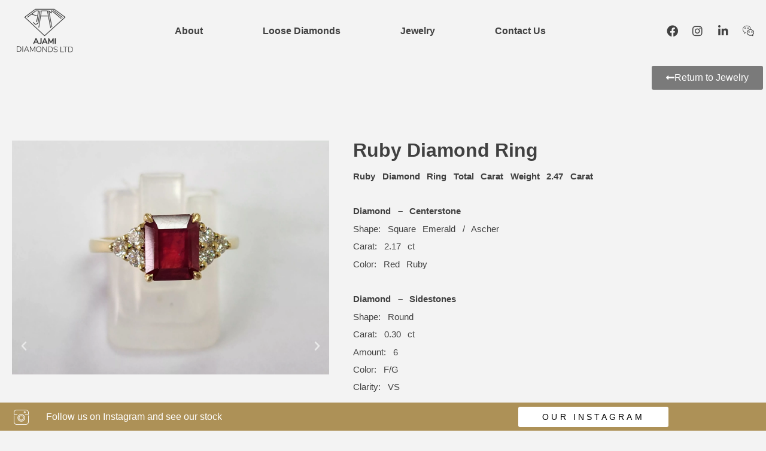

--- FILE ---
content_type: text/html; charset=UTF-8
request_url: https://www.ajami-diamonds.com/2022/12/06/azjew-rng51/
body_size: 15285
content:
<!doctype html>
<html lang="en-US">
<head>
	<meta charset="UTF-8">
		<meta name="viewport" content="width=device-width, initial-scale=1">
	<link rel="profile" href="https://gmpg.org/xfn/11">
	<title>#AZJEW-RNG51 Red Ruby Diamond Ring &#8211; Ajami Diamonds</title>
<meta name='robots' content='max-image-preview:large' />
<link rel='dns-prefetch' href='//www.ajami-diamonds.com' />
<link rel="alternate" type="application/rss+xml" title="Ajami Diamonds &raquo; Feed" href="https://www.ajami-diamonds.com/feed/" />
<link rel="alternate" type="application/rss+xml" title="Ajami Diamonds &raquo; Comments Feed" href="https://www.ajami-diamonds.com/comments/feed/" />
<link rel="alternate" title="oEmbed (JSON)" type="application/json+oembed" href="https://www.ajami-diamonds.com/wp-json/oembed/1.0/embed?url=https%3A%2F%2Fwww.ajami-diamonds.com%2F2022%2F12%2F06%2Fazjew-rng51%2F" />
<link rel="alternate" title="oEmbed (XML)" type="text/xml+oembed" href="https://www.ajami-diamonds.com/wp-json/oembed/1.0/embed?url=https%3A%2F%2Fwww.ajami-diamonds.com%2F2022%2F12%2F06%2Fazjew-rng51%2F&#038;format=xml" />
<style id='wp-img-auto-sizes-contain-inline-css'>
img:is([sizes=auto i],[sizes^="auto," i]){contain-intrinsic-size:3000px 1500px}
/*# sourceURL=wp-img-auto-sizes-contain-inline-css */
</style>
<link rel='stylesheet' id='formidable-css' href='https://www.ajami-diamonds.com/wp-content/plugins/formidable/css/formidableforms.css?ver=114622' media='all' />
<style id='wp-emoji-styles-inline-css'>

	img.wp-smiley, img.emoji {
		display: inline !important;
		border: none !important;
		box-shadow: none !important;
		height: 1em !important;
		width: 1em !important;
		margin: 0 0.07em !important;
		vertical-align: -0.1em !important;
		background: none !important;
		padding: 0 !important;
	}
/*# sourceURL=wp-emoji-styles-inline-css */
</style>
<style id='classic-theme-styles-inline-css'>
/*! This file is auto-generated */
.wp-block-button__link{color:#fff;background-color:#32373c;border-radius:9999px;box-shadow:none;text-decoration:none;padding:calc(.667em + 2px) calc(1.333em + 2px);font-size:1.125em}.wp-block-file__button{background:#32373c;color:#fff;text-decoration:none}
/*# sourceURL=/wp-includes/css/classic-themes.min.css */
</style>
<style id='global-styles-inline-css'>
:root{--wp--preset--aspect-ratio--square: 1;--wp--preset--aspect-ratio--4-3: 4/3;--wp--preset--aspect-ratio--3-4: 3/4;--wp--preset--aspect-ratio--3-2: 3/2;--wp--preset--aspect-ratio--2-3: 2/3;--wp--preset--aspect-ratio--16-9: 16/9;--wp--preset--aspect-ratio--9-16: 9/16;--wp--preset--color--black: #000000;--wp--preset--color--cyan-bluish-gray: #abb8c3;--wp--preset--color--white: #ffffff;--wp--preset--color--pale-pink: #f78da7;--wp--preset--color--vivid-red: #cf2e2e;--wp--preset--color--luminous-vivid-orange: #ff6900;--wp--preset--color--luminous-vivid-amber: #fcb900;--wp--preset--color--light-green-cyan: #7bdcb5;--wp--preset--color--vivid-green-cyan: #00d084;--wp--preset--color--pale-cyan-blue: #8ed1fc;--wp--preset--color--vivid-cyan-blue: #0693e3;--wp--preset--color--vivid-purple: #9b51e0;--wp--preset--gradient--vivid-cyan-blue-to-vivid-purple: linear-gradient(135deg,rgb(6,147,227) 0%,rgb(155,81,224) 100%);--wp--preset--gradient--light-green-cyan-to-vivid-green-cyan: linear-gradient(135deg,rgb(122,220,180) 0%,rgb(0,208,130) 100%);--wp--preset--gradient--luminous-vivid-amber-to-luminous-vivid-orange: linear-gradient(135deg,rgb(252,185,0) 0%,rgb(255,105,0) 100%);--wp--preset--gradient--luminous-vivid-orange-to-vivid-red: linear-gradient(135deg,rgb(255,105,0) 0%,rgb(207,46,46) 100%);--wp--preset--gradient--very-light-gray-to-cyan-bluish-gray: linear-gradient(135deg,rgb(238,238,238) 0%,rgb(169,184,195) 100%);--wp--preset--gradient--cool-to-warm-spectrum: linear-gradient(135deg,rgb(74,234,220) 0%,rgb(151,120,209) 20%,rgb(207,42,186) 40%,rgb(238,44,130) 60%,rgb(251,105,98) 80%,rgb(254,248,76) 100%);--wp--preset--gradient--blush-light-purple: linear-gradient(135deg,rgb(255,206,236) 0%,rgb(152,150,240) 100%);--wp--preset--gradient--blush-bordeaux: linear-gradient(135deg,rgb(254,205,165) 0%,rgb(254,45,45) 50%,rgb(107,0,62) 100%);--wp--preset--gradient--luminous-dusk: linear-gradient(135deg,rgb(255,203,112) 0%,rgb(199,81,192) 50%,rgb(65,88,208) 100%);--wp--preset--gradient--pale-ocean: linear-gradient(135deg,rgb(255,245,203) 0%,rgb(182,227,212) 50%,rgb(51,167,181) 100%);--wp--preset--gradient--electric-grass: linear-gradient(135deg,rgb(202,248,128) 0%,rgb(113,206,126) 100%);--wp--preset--gradient--midnight: linear-gradient(135deg,rgb(2,3,129) 0%,rgb(40,116,252) 100%);--wp--preset--font-size--small: 13px;--wp--preset--font-size--medium: 20px;--wp--preset--font-size--large: 36px;--wp--preset--font-size--x-large: 42px;--wp--preset--spacing--20: 0.44rem;--wp--preset--spacing--30: 0.67rem;--wp--preset--spacing--40: 1rem;--wp--preset--spacing--50: 1.5rem;--wp--preset--spacing--60: 2.25rem;--wp--preset--spacing--70: 3.38rem;--wp--preset--spacing--80: 5.06rem;--wp--preset--shadow--natural: 6px 6px 9px rgba(0, 0, 0, 0.2);--wp--preset--shadow--deep: 12px 12px 50px rgba(0, 0, 0, 0.4);--wp--preset--shadow--sharp: 6px 6px 0px rgba(0, 0, 0, 0.2);--wp--preset--shadow--outlined: 6px 6px 0px -3px rgb(255, 255, 255), 6px 6px rgb(0, 0, 0);--wp--preset--shadow--crisp: 6px 6px 0px rgb(0, 0, 0);}:where(.is-layout-flex){gap: 0.5em;}:where(.is-layout-grid){gap: 0.5em;}body .is-layout-flex{display: flex;}.is-layout-flex{flex-wrap: wrap;align-items: center;}.is-layout-flex > :is(*, div){margin: 0;}body .is-layout-grid{display: grid;}.is-layout-grid > :is(*, div){margin: 0;}:where(.wp-block-columns.is-layout-flex){gap: 2em;}:where(.wp-block-columns.is-layout-grid){gap: 2em;}:where(.wp-block-post-template.is-layout-flex){gap: 1.25em;}:where(.wp-block-post-template.is-layout-grid){gap: 1.25em;}.has-black-color{color: var(--wp--preset--color--black) !important;}.has-cyan-bluish-gray-color{color: var(--wp--preset--color--cyan-bluish-gray) !important;}.has-white-color{color: var(--wp--preset--color--white) !important;}.has-pale-pink-color{color: var(--wp--preset--color--pale-pink) !important;}.has-vivid-red-color{color: var(--wp--preset--color--vivid-red) !important;}.has-luminous-vivid-orange-color{color: var(--wp--preset--color--luminous-vivid-orange) !important;}.has-luminous-vivid-amber-color{color: var(--wp--preset--color--luminous-vivid-amber) !important;}.has-light-green-cyan-color{color: var(--wp--preset--color--light-green-cyan) !important;}.has-vivid-green-cyan-color{color: var(--wp--preset--color--vivid-green-cyan) !important;}.has-pale-cyan-blue-color{color: var(--wp--preset--color--pale-cyan-blue) !important;}.has-vivid-cyan-blue-color{color: var(--wp--preset--color--vivid-cyan-blue) !important;}.has-vivid-purple-color{color: var(--wp--preset--color--vivid-purple) !important;}.has-black-background-color{background-color: var(--wp--preset--color--black) !important;}.has-cyan-bluish-gray-background-color{background-color: var(--wp--preset--color--cyan-bluish-gray) !important;}.has-white-background-color{background-color: var(--wp--preset--color--white) !important;}.has-pale-pink-background-color{background-color: var(--wp--preset--color--pale-pink) !important;}.has-vivid-red-background-color{background-color: var(--wp--preset--color--vivid-red) !important;}.has-luminous-vivid-orange-background-color{background-color: var(--wp--preset--color--luminous-vivid-orange) !important;}.has-luminous-vivid-amber-background-color{background-color: var(--wp--preset--color--luminous-vivid-amber) !important;}.has-light-green-cyan-background-color{background-color: var(--wp--preset--color--light-green-cyan) !important;}.has-vivid-green-cyan-background-color{background-color: var(--wp--preset--color--vivid-green-cyan) !important;}.has-pale-cyan-blue-background-color{background-color: var(--wp--preset--color--pale-cyan-blue) !important;}.has-vivid-cyan-blue-background-color{background-color: var(--wp--preset--color--vivid-cyan-blue) !important;}.has-vivid-purple-background-color{background-color: var(--wp--preset--color--vivid-purple) !important;}.has-black-border-color{border-color: var(--wp--preset--color--black) !important;}.has-cyan-bluish-gray-border-color{border-color: var(--wp--preset--color--cyan-bluish-gray) !important;}.has-white-border-color{border-color: var(--wp--preset--color--white) !important;}.has-pale-pink-border-color{border-color: var(--wp--preset--color--pale-pink) !important;}.has-vivid-red-border-color{border-color: var(--wp--preset--color--vivid-red) !important;}.has-luminous-vivid-orange-border-color{border-color: var(--wp--preset--color--luminous-vivid-orange) !important;}.has-luminous-vivid-amber-border-color{border-color: var(--wp--preset--color--luminous-vivid-amber) !important;}.has-light-green-cyan-border-color{border-color: var(--wp--preset--color--light-green-cyan) !important;}.has-vivid-green-cyan-border-color{border-color: var(--wp--preset--color--vivid-green-cyan) !important;}.has-pale-cyan-blue-border-color{border-color: var(--wp--preset--color--pale-cyan-blue) !important;}.has-vivid-cyan-blue-border-color{border-color: var(--wp--preset--color--vivid-cyan-blue) !important;}.has-vivid-purple-border-color{border-color: var(--wp--preset--color--vivid-purple) !important;}.has-vivid-cyan-blue-to-vivid-purple-gradient-background{background: var(--wp--preset--gradient--vivid-cyan-blue-to-vivid-purple) !important;}.has-light-green-cyan-to-vivid-green-cyan-gradient-background{background: var(--wp--preset--gradient--light-green-cyan-to-vivid-green-cyan) !important;}.has-luminous-vivid-amber-to-luminous-vivid-orange-gradient-background{background: var(--wp--preset--gradient--luminous-vivid-amber-to-luminous-vivid-orange) !important;}.has-luminous-vivid-orange-to-vivid-red-gradient-background{background: var(--wp--preset--gradient--luminous-vivid-orange-to-vivid-red) !important;}.has-very-light-gray-to-cyan-bluish-gray-gradient-background{background: var(--wp--preset--gradient--very-light-gray-to-cyan-bluish-gray) !important;}.has-cool-to-warm-spectrum-gradient-background{background: var(--wp--preset--gradient--cool-to-warm-spectrum) !important;}.has-blush-light-purple-gradient-background{background: var(--wp--preset--gradient--blush-light-purple) !important;}.has-blush-bordeaux-gradient-background{background: var(--wp--preset--gradient--blush-bordeaux) !important;}.has-luminous-dusk-gradient-background{background: var(--wp--preset--gradient--luminous-dusk) !important;}.has-pale-ocean-gradient-background{background: var(--wp--preset--gradient--pale-ocean) !important;}.has-electric-grass-gradient-background{background: var(--wp--preset--gradient--electric-grass) !important;}.has-midnight-gradient-background{background: var(--wp--preset--gradient--midnight) !important;}.has-small-font-size{font-size: var(--wp--preset--font-size--small) !important;}.has-medium-font-size{font-size: var(--wp--preset--font-size--medium) !important;}.has-large-font-size{font-size: var(--wp--preset--font-size--large) !important;}.has-x-large-font-size{font-size: var(--wp--preset--font-size--x-large) !important;}
:where(.wp-block-post-template.is-layout-flex){gap: 1.25em;}:where(.wp-block-post-template.is-layout-grid){gap: 1.25em;}
:where(.wp-block-term-template.is-layout-flex){gap: 1.25em;}:where(.wp-block-term-template.is-layout-grid){gap: 1.25em;}
:where(.wp-block-columns.is-layout-flex){gap: 2em;}:where(.wp-block-columns.is-layout-grid){gap: 2em;}
:root :where(.wp-block-pullquote){font-size: 1.5em;line-height: 1.6;}
/*# sourceURL=global-styles-inline-css */
</style>
<link rel='stylesheet' id='sbttb-fonts-css' href='https://www.ajami-diamonds.com/wp-content/plugins/smooth-back-to-top-button/assets/css/sbttb-fonts.css?ver=1.2' media='all' />
<link rel='stylesheet' id='sbttb-style-css' href='https://www.ajami-diamonds.com/wp-content/plugins/smooth-back-to-top-button/assets/css/smooth-back-to-top-button.css?ver=1.2' media='all' />
<link rel='stylesheet' id='hello-elementor-css' href='https://www.ajami-diamonds.com/wp-content/themes/hello-elementor/style.min.css?ver=2.6.1' media='all' />
<link rel='stylesheet' id='hello-elementor-theme-style-css' href='https://www.ajami-diamonds.com/wp-content/themes/hello-elementor/theme.min.css?ver=2.6.1' media='all' />
<link rel='stylesheet' id='elementor-icons-css' href='https://www.ajami-diamonds.com/wp-content/plugins/elementor/assets/lib/eicons/css/elementor-icons.min.css?ver=5.45.0' media='all' />
<link rel='stylesheet' id='elementor-frontend-css' href='https://www.ajami-diamonds.com/wp-content/plugins/elementor/assets/css/frontend.min.css?ver=3.34.1' media='all' />
<link rel='stylesheet' id='elementor-post-893-css' href='https://www.ajami-diamonds.com/wp-content/uploads/elementor/css/post-893.css?ver=1768443904' media='all' />
<link rel='stylesheet' id='elementor-pro-css' href='https://www.ajami-diamonds.com/wp-content/plugins/elementor-pro/assets/css/frontend.min.css?ver=3.13.1' media='all' />
<link rel='stylesheet' id='widget-spacer-css' href='https://www.ajami-diamonds.com/wp-content/plugins/elementor/assets/css/widget-spacer.min.css?ver=3.34.1' media='all' />
<link rel='stylesheet' id='swiper-css' href='https://www.ajami-diamonds.com/wp-content/plugins/elementor/assets/lib/swiper/v8/css/swiper.min.css?ver=8.4.5' media='all' />
<link rel='stylesheet' id='e-swiper-css' href='https://www.ajami-diamonds.com/wp-content/plugins/elementor/assets/css/conditionals/e-swiper.min.css?ver=3.34.1' media='all' />
<link rel='stylesheet' id='widget-image-carousel-css' href='https://www.ajami-diamonds.com/wp-content/plugins/elementor/assets/css/widget-image-carousel.min.css?ver=3.34.1' media='all' />
<link rel='stylesheet' id='widget-heading-css' href='https://www.ajami-diamonds.com/wp-content/plugins/elementor/assets/css/widget-heading.min.css?ver=3.34.1' media='all' />
<link rel='stylesheet' id='elementor-icons-shared-0-css' href='https://www.ajami-diamonds.com/wp-content/plugins/elementor/assets/lib/font-awesome/css/fontawesome.min.css?ver=5.15.3' media='all' />
<link rel='stylesheet' id='elementor-icons-fa-solid-css' href='https://www.ajami-diamonds.com/wp-content/plugins/elementor/assets/lib/font-awesome/css/solid.min.css?ver=5.15.3' media='all' />
<link rel='stylesheet' id='elementor-icons-fa-brands-css' href='https://www.ajami-diamonds.com/wp-content/plugins/elementor/assets/lib/font-awesome/css/brands.min.css?ver=5.15.3' media='all' />
<link rel='stylesheet' id='widget-menu-anchor-css' href='https://www.ajami-diamonds.com/wp-content/plugins/elementor/assets/css/widget-menu-anchor.min.css?ver=3.34.1' media='all' />
<link rel='stylesheet' id='widget-image-css' href='https://www.ajami-diamonds.com/wp-content/plugins/elementor/assets/css/widget-image.min.css?ver=3.34.1' media='all' />
<link rel='stylesheet' id='elementor-post-3251-css' href='https://www.ajami-diamonds.com/wp-content/uploads/elementor/css/post-3251.css?ver=1768513899' media='all' />
<link rel='stylesheet' id='elementor-post-1635-css' href='https://www.ajami-diamonds.com/wp-content/uploads/elementor/css/post-1635.css?ver=1768443904' media='all' />
<link rel='stylesheet' id='elementor-gf-local-roboto-css' href='http://www.ajami-diamonds.com/wp-content/uploads/elementor/google-fonts/css/roboto.css?ver=1742296381' media='all' />
<link rel='stylesheet' id='elementor-gf-local-robotoslab-css' href='http://www.ajami-diamonds.com/wp-content/uploads/elementor/google-fonts/css/robotoslab.css?ver=1742296404' media='all' />
<link rel='stylesheet' id='elementor-gf-local-nunitosans-css' href='http://www.ajami-diamonds.com/wp-content/uploads/elementor/google-fonts/css/nunitosans.css?ver=1742296434' media='all' />
<script src="https://www.ajami-diamonds.com/wp-includes/js/jquery/jquery.min.js?ver=3.7.1" id="jquery-core-js"></script>
<script src="https://www.ajami-diamonds.com/wp-includes/js/jquery/jquery-migrate.min.js?ver=3.4.1" id="jquery-migrate-js"></script>
<link rel="https://api.w.org/" href="https://www.ajami-diamonds.com/wp-json/" /><link rel="alternate" title="JSON" type="application/json" href="https://www.ajami-diamonds.com/wp-json/wp/v2/posts/3251" /><link rel="EditURI" type="application/rsd+xml" title="RSD" href="https://www.ajami-diamonds.com/xmlrpc.php?rsd" />
<meta name="generator" content="WordPress 6.9" />
<link rel="canonical" href="https://www.ajami-diamonds.com/2022/12/06/azjew-rng51/" />
<link rel='shortlink' href='https://www.ajami-diamonds.com/?p=3251' />

            <style type="text/css">
                .progress-wrap {
                    bottom: 50px;
                    height: 36px;
                    width: 36px;
                    border-radius: 36px;
                    background-color: #ffffff;
                    box-shadow: inset 0 0 0 2px #cccccc;
                }

                .progress-wrap.btn-left-side {
                    left: 50px;
                }

                .progress-wrap.btn-right-side {
                    right: 50px;
                }

				.progress-wrap.btn-center {
					inset-inline: 0;
					margin-inline: auto;
				}

                .progress-wrap::after {
                    width: 36px;
                    height: 36px;
                    color: #1f2029;
                    font-size: 18px;
                    content: '\e90c';
                    line-height: 36px;
                }

                .progress-wrap:hover::after {
                    color: #1f2029;
                }

                .progress-wrap svg.progress-circle path {
                    stroke: #1f2029;
                    stroke-width: 4px;
                }

                
                
                
            </style>

			<script type="text/javascript">document.documentElement.className += " js";</script>
<meta name="generator" content="Elementor 3.34.1; features: additional_custom_breakpoints; settings: css_print_method-external, google_font-enabled, font_display-auto">
<meta name="facebook-domain-verification" content="3e94flw7vvhe4ry198gufubd6h6wdi" />
			<style>
				.e-con.e-parent:nth-of-type(n+4):not(.e-lazyloaded):not(.e-no-lazyload),
				.e-con.e-parent:nth-of-type(n+4):not(.e-lazyloaded):not(.e-no-lazyload) * {
					background-image: none !important;
				}
				@media screen and (max-height: 1024px) {
					.e-con.e-parent:nth-of-type(n+3):not(.e-lazyloaded):not(.e-no-lazyload),
					.e-con.e-parent:nth-of-type(n+3):not(.e-lazyloaded):not(.e-no-lazyload) * {
						background-image: none !important;
					}
				}
				@media screen and (max-height: 640px) {
					.e-con.e-parent:nth-of-type(n+2):not(.e-lazyloaded):not(.e-no-lazyload),
					.e-con.e-parent:nth-of-type(n+2):not(.e-lazyloaded):not(.e-no-lazyload) * {
						background-image: none !important;
					}
				}
			</style>
			<link rel="icon" href="https://www.ajami-diamonds.com/wp-content/uploads/2017/07/cropped-Ajami-diamonds-Logo-icin-32x32.png" sizes="32x32" />
<link rel="icon" href="https://www.ajami-diamonds.com/wp-content/uploads/2017/07/cropped-Ajami-diamonds-Logo-icin-192x192.png" sizes="192x192" />
<link rel="apple-touch-icon" href="https://www.ajami-diamonds.com/wp-content/uploads/2017/07/cropped-Ajami-diamonds-Logo-icin-180x180.png" />
<meta name="msapplication-TileImage" content="https://www.ajami-diamonds.com/wp-content/uploads/2017/07/cropped-Ajami-diamonds-Logo-icin-270x270.png" />
</head>
<body class="wp-singular post-template-default single single-post postid-3251 single-format-standard wp-theme-hello-elementor elementor-default elementor-kit-893 elementor-page elementor-page-3251">


<a class="skip-link screen-reader-text" href="#content">
	Skip to content</a>

		<div data-elementor-type="header" data-elementor-id="1635" class="elementor elementor-1635 elementor-location-header">
					<div class="elementor-section-wrap">
								<section class="elementor-section elementor-top-section elementor-element elementor-element-823ca6a elementor-section-boxed elementor-section-height-default elementor-section-height-default" data-id="823ca6a" data-element_type="section" data-settings="{&quot;background_background&quot;:&quot;classic&quot;}">
						<div class="elementor-container elementor-column-gap-default">
					<div class="elementor-column elementor-col-33 elementor-top-column elementor-element elementor-element-e711042" data-id="e711042" data-element_type="column">
			<div class="elementor-widget-wrap elementor-element-populated">
						<div class="elementor-element elementor-element-b89110e elementor-widget elementor-widget-image" data-id="b89110e" data-element_type="widget" data-widget_type="image.default">
				<div class="elementor-widget-container">
															<img fetchpriority="high" width="300" height="300" src="https://www.ajami-diamonds.com/wp-content/uploads/2021/08/LOGO-AJA.d110a0.webp" class="attachment-large size-large wp-image-1731" alt="" srcset="https://www.ajami-diamonds.com/wp-content/uploads/2021/08/LOGO-AJA.d110a0.webp 300w, https://www.ajami-diamonds.com/wp-content/uploads/2021/08/LOGO-AJA-150x150.d110a0.webp 150w" sizes="(max-width: 300px) 100vw, 300px" />															</div>
				</div>
					</div>
		</div>
				<div class="elementor-column elementor-col-33 elementor-top-column elementor-element elementor-element-bba4757" data-id="bba4757" data-element_type="column">
			<div class="elementor-widget-wrap elementor-element-populated">
						<div class="elementor-element elementor-element-788adc4 elementor-nav-menu__align-center elementor-nav-menu--dropdown-mobile elementor-nav-menu--stretch elementor-nav-menu__text-align-center elementor-nav-menu--toggle elementor-nav-menu--burger elementor-widget elementor-widget-nav-menu" data-id="788adc4" data-element_type="widget" data-settings="{&quot;full_width&quot;:&quot;stretch&quot;,&quot;layout&quot;:&quot;horizontal&quot;,&quot;submenu_icon&quot;:{&quot;value&quot;:&quot;&lt;i class=\&quot;fas fa-caret-down\&quot;&gt;&lt;\/i&gt;&quot;,&quot;library&quot;:&quot;fa-solid&quot;},&quot;toggle&quot;:&quot;burger&quot;}" data-widget_type="nav-menu.default">
				<div class="elementor-widget-container">
								<nav class="elementor-nav-menu--main elementor-nav-menu__container elementor-nav-menu--layout-horizontal e--pointer-underline e--animation-fade">
				<ul id="menu-1-788adc4" class="elementor-nav-menu"><li class="menu-item menu-item-type-custom menu-item-object-custom menu-item-home menu-item-986"><a href="https://www.ajami-diamonds.com/#2" class="elementor-item elementor-item-anchor">About</a></li>
<li class="menu-item menu-item-type-custom menu-item-object-custom menu-item-home menu-item-987"><a href="https://www.ajami-diamonds.com/#3" class="elementor-item elementor-item-anchor">Loose Diamonds</a></li>
<li class="menu-item menu-item-type-custom menu-item-object-custom menu-item-2510"><a href="https://www.ajami-diamonds.com/homepage/jewelry/" class="elementor-item">Jewelry</a></li>
<li class="menu-item menu-item-type-custom menu-item-object-custom menu-item-home menu-item-998"><a href="https://www.ajami-diamonds.com/#4" class="elementor-item elementor-item-anchor">Contact Us</a></li>
</ul>			</nav>
					<div class="elementor-menu-toggle" role="button" tabindex="0" aria-label="Menu Toggle" aria-expanded="false">
			<i aria-hidden="true" role="presentation" class="elementor-menu-toggle__icon--open eicon-menu-bar"></i><i aria-hidden="true" role="presentation" class="elementor-menu-toggle__icon--close eicon-close"></i>			<span class="elementor-screen-only">Menu</span>
		</div>
					<nav class="elementor-nav-menu--dropdown elementor-nav-menu__container" aria-hidden="true">
				<ul id="menu-2-788adc4" class="elementor-nav-menu"><li class="menu-item menu-item-type-custom menu-item-object-custom menu-item-home menu-item-986"><a href="https://www.ajami-diamonds.com/#2" class="elementor-item elementor-item-anchor" tabindex="-1">About</a></li>
<li class="menu-item menu-item-type-custom menu-item-object-custom menu-item-home menu-item-987"><a href="https://www.ajami-diamonds.com/#3" class="elementor-item elementor-item-anchor" tabindex="-1">Loose Diamonds</a></li>
<li class="menu-item menu-item-type-custom menu-item-object-custom menu-item-2510"><a href="https://www.ajami-diamonds.com/homepage/jewelry/" class="elementor-item" tabindex="-1">Jewelry</a></li>
<li class="menu-item menu-item-type-custom menu-item-object-custom menu-item-home menu-item-998"><a href="https://www.ajami-diamonds.com/#4" class="elementor-item elementor-item-anchor" tabindex="-1">Contact Us</a></li>
</ul>			</nav>
						</div>
				</div>
					</div>
		</div>
				<div class="elementor-column elementor-col-33 elementor-top-column elementor-element elementor-element-80e2088" data-id="80e2088" data-element_type="column">
			<div class="elementor-widget-wrap elementor-element-populated">
						<div class="elementor-element elementor-element-2cb6067 elementor-shape-circle e-grid-align-right elementor-grid-0 elementor-widget elementor-widget-social-icons" data-id="2cb6067" data-element_type="widget" data-widget_type="social-icons.default">
				<div class="elementor-widget-container">
							<div class="elementor-social-icons-wrapper elementor-grid" role="list">
							<span class="elementor-grid-item" role="listitem">
					<a class="elementor-icon elementor-social-icon elementor-social-icon-facebook elementor-animation-float elementor-repeater-item-4443ccb" href="https://www.facebook.com/ajamidiamonds" target="_blank" rel="nofollow">
						<span class="elementor-screen-only">Facebook</span>
						<i aria-hidden="true" class="fab fa-facebook"></i>					</a>
				</span>
							<span class="elementor-grid-item" role="listitem">
					<a class="elementor-icon elementor-social-icon elementor-social-icon-instagram elementor-animation-float elementor-repeater-item-6a8de30" href="https://www.instagram.com/ajamidiamonds/" target="_blank" rel="nofollow">
						<span class="elementor-screen-only">Instagram</span>
						<i aria-hidden="true" class="fab fa-instagram"></i>					</a>
				</span>
							<span class="elementor-grid-item" role="listitem">
					<a class="elementor-icon elementor-social-icon elementor-social-icon-linkedin-in elementor-animation-float elementor-repeater-item-fbb9072" href="https://www.linkedin.com/in/israel-atzmon-64648996/" target="_blank">
						<span class="elementor-screen-only">Linkedin-in</span>
						<i aria-hidden="true" class="fab fa-linkedin-in"></i>					</a>
				</span>
							<span class="elementor-grid-item" role="listitem">
					<a class="elementor-icon elementor-social-icon elementor-social-icon- elementor-animation-float elementor-repeater-item-0a32ba9" href="#elementor-action%3Aaction%3Dlightbox%26settings%[base64]%3D%3D" target="_blank">
						<span class="elementor-screen-only"></span>
						<svg xmlns="http://www.w3.org/2000/svg" viewBox="0 0 24 24"><path d="m3 18c-.115 0-.229-.04-.321-.117-.152-.128-.215-.333-.158-.524.218-.74.443-1.481.676-2.215-2.212-1.75-3.371-4.159-3.189-6.657.19-2.626 1.824-5.003 4.368-6.357 2.705-1.433 5.989-1.514 8.782-.216 2.446 1.136 4.146 3.148 4.661 5.521.059.27-.112.536-.382.595-.271.059-.536-.112-.595-.382-.449-2.064-1.945-3.824-4.105-4.827-2.51-1.166-5.461-1.095-7.892.192-2.24 1.191-3.675 3.265-3.841 5.546-.166 2.288.925 4.418 3.072 5.999.174.127.246.352.18.556-.144.448-.285.899-.424 1.352.018-.01.035-.021.053-.031.544-.321 1.106-.654 1.721-.898.104-.042.22-.048.328-.015.583.174 1.152.304 1.69.385.273.042.461.296.42.569s-.304.454-.568.42c-.532-.08-1.088-.203-1.657-.366-.483.208-.941.48-1.425.765-.385.228-.771.456-1.172.654-.071.034-.147.051-.222.051z"></path><path d="m21.439 23c-.075 0-.151-.017-.222-.052-.327-.162-.644-.345-.959-.529-.39-.228-.76-.443-1.145-.612-4.946 1.386-8.475-1.094-9.667-4.02-1.028-2.522-.449-5.92 3.161-7.829 2.041-1.087 4.479-1.262 6.691-.484 1.973.694 3.472 2.041 4.223 3.792 1.138 2.612.316 5.401-2.141 7.353.188.577.368 1.157.538 1.742.055.19-.008.395-.159.522-.09.078-.204.117-.32.117zm-2.294-2.222c.063 0 .126.012.186.036.45.18.868.414 1.272.648-.092-.289-.186-.578-.282-.865-.068-.207.004-.434.18-.562 2.283-1.667 3.09-4.109 2.104-6.371-.641-1.493-1.932-2.645-3.637-3.245-1.951-.687-4.097-.531-5.889.424-.001 0-.001 0-.002 0-3.269 1.727-3.499 4.617-2.704 6.568 1.043 2.557 4.191 4.707 8.629 3.388.047-.014.095-.021.143-.021zm-6.301-10.377h.01z"></path><path d="M21.439 23c-.075 0-.151-.017-.222-.052-.327-.162-.644-.345-.959-.529-.39-.228-.76-.443-1.145-.612-4.946 1.386-8.475-1.094-9.667-4.02-1.028-2.522-.449-5.92 3.161-7.829 2.041-1.087 4.479-1.262 6.691-.484 1.973.694 3.472 2.041 4.223 3.792 1.138 2.612.316 5.401-2.141 7.353.188.577.368 1.157.538 1.742.055.19-.008.395-.159.522-.09.078-.204.117-.32.117zm-2.294-2.222c.063 0 .126.012.186.036.45.18.868.414 1.272.648-.092-.289-.186-.578-.282-.865-.068-.207.004-.434.18-.562 2.283-1.667 3.09-4.109 2.104-6.371-.641-1.493-1.932-2.645-3.637-3.245-1.951-.687-4.097-.531-5.889.424-.001 0-.001 0-.002 0-3.269 1.727-3.499 4.617-2.704 6.568 1.043 2.557 4.191 4.707 8.629 3.388.047-.014.095-.021.143-.021zm-6.301-10.377h.01zM5.5 8c-.827 0-1.5-.673-1.5-1.5s.673-1.5 1.5-1.5 1.5.673 1.5 1.5-.673 1.5-1.5 1.5zm0-2c-.275 0-.5.224-.5.5s.225.5.5.5.5-.224.5-.5-.225-.5-.5-.5zM11.5 8c-.827 0-1.5-.673-1.5-1.5s.673-1.5 1.5-1.5 1.5.673 1.5 1.5-.673 1.5-1.5 1.5zm0-2c-.275 0-.5.224-.5.5s.225.5.5.5.5-.224.5-.5-.225-.5-.5-.5z"></path><path d="M13.5 16c-.827 0-1.5-.673-1.5-1.5s.673-1.5 1.5-1.5 1.5.673 1.5 1.5-.673 1.5-1.5 1.5zm0-2c-.275 0-.5.224-.5.5s.225.5.5.5.5-.224.5-.5-.225-.5-.5-.5zM19.5 16c-.827 0-1.5-.673-1.5-1.5s.673-1.5 1.5-1.5 1.5.673 1.5 1.5-.673 1.5-1.5 1.5zm0-2c-.275 0-.5.224-.5.5s.225.5.5.5.5-.224.5-.5-.225-.5-.5-.5z"></path></svg>					</a>
				</span>
					</div>
						</div>
				</div>
					</div>
		</div>
					</div>
		</section>
							</div>
				</div>
		
<main id="content" class="site-main post-3251 post type-post status-publish format-standard has-post-thumbnail hentry category-rings" role="main">
		<div class="page-content">
				<div data-elementor-type="wp-post" data-elementor-id="3251" class="elementor elementor-3251">
						<section class="elementor-section elementor-top-section elementor-element elementor-element-611823c elementor-section-boxed elementor-section-height-default elementor-section-height-default" data-id="611823c" data-element_type="section">
						<div class="elementor-container elementor-column-gap-narrow">
					<div class="elementor-column elementor-col-100 elementor-top-column elementor-element elementor-element-7ec67bfd" data-id="7ec67bfd" data-element_type="column">
			<div class="elementor-widget-wrap elementor-element-populated">
						<div class="elementor-element elementor-element-513011f7 elementor-button-info elementor-align-right elementor-widget elementor-widget-button" data-id="513011f7" data-element_type="widget" data-widget_type="button.default">
				<div class="elementor-widget-container">
									<div class="elementor-button-wrapper">
					<a class="elementor-button elementor-button-link elementor-size-sm" href="https://www.ajami-diamonds.com/homepage/jewelry/">
						<span class="elementor-button-content-wrapper">
						<span class="elementor-button-icon">
				<i aria-hidden="true" class="fas fa-long-arrow-alt-left"></i>			</span>
									<span class="elementor-button-text">Return to Jewelry</span>
					</span>
					</a>
				</div>
								</div>
				</div>
					</div>
		</div>
					</div>
		</section>
				<section class="elementor-section elementor-top-section elementor-element elementor-element-5a35f057 elementor-section-boxed elementor-section-height-default elementor-section-height-default" data-id="5a35f057" data-element_type="section">
						<div class="elementor-container elementor-column-gap-default">
					<div class="elementor-column elementor-col-100 elementor-top-column elementor-element elementor-element-1eaf919d" data-id="1eaf919d" data-element_type="column">
			<div class="elementor-widget-wrap elementor-element-populated">
						<div class="elementor-element elementor-element-35c72200 elementor-widget elementor-widget-spacer" data-id="35c72200" data-element_type="widget" data-widget_type="spacer.default">
				<div class="elementor-widget-container">
							<div class="elementor-spacer">
			<div class="elementor-spacer-inner"></div>
		</div>
						</div>
				</div>
					</div>
		</div>
					</div>
		</section>
				<section class="elementor-section elementor-top-section elementor-element elementor-element-7006a71 elementor-section-boxed elementor-section-height-default elementor-section-height-default" data-id="7006a71" data-element_type="section">
						<div class="elementor-container elementor-column-gap-wide">
					<div class="elementor-column elementor-col-50 elementor-top-column elementor-element elementor-element-5b522a4a" data-id="5b522a4a" data-element_type="column">
			<div class="elementor-widget-wrap elementor-element-populated">
						<div class="elementor-element elementor-element-1fbccd6f elementor-arrows-position-inside elementor-pagination-position-outside elementor-widget elementor-widget-image-carousel" data-id="1fbccd6f" data-element_type="widget" data-settings="{&quot;slides_to_show&quot;:&quot;1&quot;,&quot;navigation&quot;:&quot;both&quot;,&quot;autoplay&quot;:&quot;yes&quot;,&quot;pause_on_hover&quot;:&quot;yes&quot;,&quot;pause_on_interaction&quot;:&quot;yes&quot;,&quot;autoplay_speed&quot;:5000,&quot;infinite&quot;:&quot;yes&quot;,&quot;effect&quot;:&quot;slide&quot;,&quot;speed&quot;:500}" data-widget_type="image-carousel.default">
				<div class="elementor-widget-container">
							<div class="elementor-image-carousel-wrapper swiper" role="region" aria-roledescription="carousel" aria-label="Image Carousel" dir="ltr">
			<div class="elementor-image-carousel swiper-wrapper" aria-live="off">
								<div class="swiper-slide" role="group" aria-roledescription="slide" aria-label="1 of 7"><figure class="swiper-slide-inner"><img decoding="async" class="swiper-slide-image" src="https://www.ajami-diamonds.com/wp-content/uploads/2022/12/20221130_132843jj-scaled.b197b0.webp" alt="20221130_132843jj" /></figure></div><div class="swiper-slide" role="group" aria-roledescription="slide" aria-label="2 of 7"><figure class="swiper-slide-inner"><img decoding="async" class="swiper-slide-image" src="https://www.ajami-diamonds.com/wp-content/uploads/2022/12/still-24.b197b0.webp" alt="still (24)" /></figure></div><div class="swiper-slide" role="group" aria-roledescription="slide" aria-label="3 of 7"><figure class="swiper-slide-inner"><img decoding="async" class="swiper-slide-image" src="https://www.ajami-diamonds.com/wp-content/uploads/2022/12/still-23.b197b0.webp" alt="still (23)" /></figure></div><div class="swiper-slide" role="group" aria-roledescription="slide" aria-label="4 of 7"><figure class="swiper-slide-inner"><img decoding="async" class="swiper-slide-image" src="https://www.ajami-diamonds.com/wp-content/uploads/2022/12/still-22.b197b0.webp" alt="still (22)" /></figure></div><div class="swiper-slide" role="group" aria-roledescription="slide" aria-label="5 of 7"><figure class="swiper-slide-inner"><img decoding="async" class="swiper-slide-image" src="https://www.ajami-diamonds.com/wp-content/uploads/2022/12/still-21.b197b0.webp" alt="still (21)" /></figure></div><div class="swiper-slide" role="group" aria-roledescription="slide" aria-label="6 of 7"><figure class="swiper-slide-inner"><img decoding="async" class="swiper-slide-image" src="https://www.ajami-diamonds.com/wp-content/uploads/2022/12/20221130_133250-scaled.b197b0.webp" alt="20221130_133250" /></figure></div><div class="swiper-slide" role="group" aria-roledescription="slide" aria-label="7 of 7"><figure class="swiper-slide-inner"><img decoding="async" class="swiper-slide-image" src="https://www.ajami-diamonds.com/wp-content/uploads/2022/12/still-20.b197b0.webp" alt="still (20)" /></figure></div>			</div>
												<div class="elementor-swiper-button elementor-swiper-button-prev" role="button" tabindex="0">
						<i aria-hidden="true" class="eicon-chevron-left"></i>					</div>
					<div class="elementor-swiper-button elementor-swiper-button-next" role="button" tabindex="0">
						<i aria-hidden="true" class="eicon-chevron-right"></i>					</div>
				
									<div class="swiper-pagination"></div>
									</div>
						</div>
				</div>
					</div>
		</div>
				<div class="elementor-column elementor-col-50 elementor-top-column elementor-element elementor-element-44eaef6" data-id="44eaef6" data-element_type="column">
			<div class="elementor-widget-wrap elementor-element-populated">
						<div class="elementor-element elementor-element-306ae662 elementor-widget elementor-widget-heading" data-id="306ae662" data-element_type="widget" data-widget_type="heading.default">
				<div class="elementor-widget-container">
					<h2 class="elementor-heading-title elementor-size-default">Ruby Diamond Ring </h2>				</div>
				</div>
				<div class="elementor-element elementor-element-360b8f7c elementor-widget elementor-widget-text-editor" data-id="360b8f7c" data-element_type="widget" data-widget_type="text-editor.default">
				<div class="elementor-widget-container">
									<p><b style="word-spacing: 0.5em;">Ruby Diamond Ring Total Carat Weight 2.47 Carat</b></p><p> </p><p><b>Diamond &#8211; Centerstone</b></p><p>Shape: Square Emerald / Ascher </p><p>Carat: 2.17 ct </p><p>Color: Red Ruby</p><p> </p><p><b>Diamond &#8211; Sidestones</b></p><p>Shape: Round</p><p>Carat: 0.30 ct </p><p>Amount: 6</p><p>Color: F/G</p><p>Clarity: VS</p><p> </p><p><b>Total Diamond Count: 7</b></p><p><b>Total Carat Weight: 2.47 ct </b></p><p> </p><p><b>Jewelry Material: 14K White Gold (2.92 gr)</b></p><p><b>Ring Size: 6.25 (US)</b></p><p><span style="font-size: 1rem; white-space: pre-wrap;"> </span></p><p><span style="font-size: 1rem; white-space: pre-wrap;">Price: On demand </span><span style="font-size: 1rem; white-space: pre-wrap;"> </span></p>								</div>
				</div>
				<div class="elementor-element elementor-element-6711a56c elementor-widget elementor-widget-text-editor" data-id="6711a56c" data-element_type="widget" data-widget_type="text-editor.default">
				<div class="elementor-widget-container">
									<p style="margin: 0in; font-family: Calibri; font-size: 11.0pt;"><span style="font-family: &quot;Nunito Sans&quot;, sans-serif; color: rgb(64, 64, 64); letter-spacing: normal; word-spacing: 7.5px; font-size: 1rem; white-space: pre-wrap;">Do you have a question about the piece itself? 
Or need help assessing the size? 
Then talk to us through the form below.</span><br></p>								</div>
				</div>
					</div>
		</div>
					</div>
		</section>
				<section class="elementor-section elementor-top-section elementor-element elementor-element-5cccaa3b elementor-section-boxed elementor-section-height-default elementor-section-height-default" data-id="5cccaa3b" data-element_type="section">
						<div class="elementor-container elementor-column-gap-default">
					<div class="elementor-column elementor-col-100 elementor-top-column elementor-element elementor-element-3ca783d9" data-id="3ca783d9" data-element_type="column">
			<div class="elementor-widget-wrap elementor-element-populated">
						<div class="elementor-element elementor-element-4066ec47 elementor-widget elementor-widget-spacer" data-id="4066ec47" data-element_type="widget" data-widget_type="spacer.default">
				<div class="elementor-widget-container">
							<div class="elementor-spacer">
			<div class="elementor-spacer-inner"></div>
		</div>
						</div>
				</div>
					</div>
		</div>
					</div>
		</section>
				<section class="elementor-section elementor-top-section elementor-element elementor-element-2faba0ff elementor-section-boxed elementor-section-height-default elementor-section-height-default" data-id="2faba0ff" data-element_type="section">
						<div class="elementor-container elementor-column-gap-default">
					<div class="elementor-column elementor-col-33 elementor-top-column elementor-element elementor-element-5b214e77" data-id="5b214e77" data-element_type="column">
			<div class="elementor-widget-wrap">
							</div>
		</div>
				<div class="elementor-column elementor-col-33 elementor-top-column elementor-element elementor-element-74b8c839" data-id="74b8c839" data-element_type="column">
			<div class="elementor-widget-wrap elementor-element-populated">
						<div class="elementor-element elementor-element-76974870 elementor-widget elementor-widget-text-editor" data-id="76974870" data-element_type="widget" data-widget_type="text-editor.default">
				<div class="elementor-widget-container">
									<p>SHARE</p>								</div>
				</div>
					</div>
		</div>
				<div class="elementor-column elementor-col-33 elementor-top-column elementor-element elementor-element-262cade0" data-id="262cade0" data-element_type="column">
			<div class="elementor-widget-wrap elementor-element-populated">
						<div class="elementor-element elementor-element-50b6db87 elementor-share-buttons--view-icon elementor-share-buttons--align-right elementor-share-buttons--skin-gradient elementor-share-buttons--shape-square elementor-grid-0 elementor-share-buttons--color-official elementor-widget elementor-widget-share-buttons" data-id="50b6db87" data-element_type="widget" data-widget_type="share-buttons.default">
				<div class="elementor-widget-container">
							<div class="elementor-grid">
								<div class="elementor-grid-item">
						<div
							class="elementor-share-btn elementor-share-btn_whatsapp"
							role="button"
							tabindex="0"
							aria-label="Share on whatsapp"
						>
															<span class="elementor-share-btn__icon">
								<i class="fab fa-whatsapp" aria-hidden="true"></i>							</span>
																				</div>
					</div>
									<div class="elementor-grid-item">
						<div
							class="elementor-share-btn elementor-share-btn_facebook"
							role="button"
							tabindex="0"
							aria-label="Share on facebook"
						>
															<span class="elementor-share-btn__icon">
								<i class="fab fa-facebook" aria-hidden="true"></i>							</span>
																				</div>
					</div>
									<div class="elementor-grid-item">
						<div
							class="elementor-share-btn elementor-share-btn_telegram"
							role="button"
							tabindex="0"
							aria-label="Share on telegram"
						>
															<span class="elementor-share-btn__icon">
								<i class="fab fa-telegram" aria-hidden="true"></i>							</span>
																				</div>
					</div>
									<div class="elementor-grid-item">
						<div
							class="elementor-share-btn elementor-share-btn_pinterest"
							role="button"
							tabindex="0"
							aria-label="Share on pinterest"
						>
															<span class="elementor-share-btn__icon">
								<i class="fab fa-pinterest" aria-hidden="true"></i>							</span>
																				</div>
					</div>
									<div class="elementor-grid-item">
						<div
							class="elementor-share-btn elementor-share-btn_email"
							role="button"
							tabindex="0"
							aria-label="Share on email"
						>
															<span class="elementor-share-btn__icon">
								<i class="fas fa-envelope" aria-hidden="true"></i>							</span>
																				</div>
					</div>
									<div class="elementor-grid-item">
						<div
							class="elementor-share-btn elementor-share-btn_print"
							role="button"
							tabindex="0"
							aria-label="Share on print"
						>
															<span class="elementor-share-btn__icon">
								<i class="fas fa-print" aria-hidden="true"></i>							</span>
																				</div>
					</div>
						</div>
						</div>
				</div>
					</div>
		</div>
					</div>
		</section>
				<section class="elementor-section elementor-top-section elementor-element elementor-element-656a78dd elementor-section-boxed elementor-section-height-default elementor-section-height-default" data-id="656a78dd" data-element_type="section">
						<div class="elementor-container elementor-column-gap-default">
					<div class="elementor-column elementor-col-100 elementor-top-column elementor-element elementor-element-56e7dd94" data-id="56e7dd94" data-element_type="column">
			<div class="elementor-widget-wrap elementor-element-populated">
						<div class="elementor-element elementor-element-6ce85d82 elementor-widget elementor-widget-spacer" data-id="6ce85d82" data-element_type="widget" data-widget_type="spacer.default">
				<div class="elementor-widget-container">
							<div class="elementor-spacer">
			<div class="elementor-spacer-inner"></div>
		</div>
						</div>
				</div>
					</div>
		</div>
					</div>
		</section>
				<section class="elementor-section elementor-top-section elementor-element elementor-element-41f79822 elementor-section-boxed elementor-section-height-default elementor-section-height-default" data-id="41f79822" data-element_type="section">
						<div class="elementor-container elementor-column-gap-default">
					<div class="elementor-column elementor-col-100 elementor-top-column elementor-element elementor-element-586d1c9d" data-id="586d1c9d" data-element_type="column">
			<div class="elementor-widget-wrap elementor-element-populated">
						<div class="elementor-element elementor-element-1b91a5eb elementor-widget elementor-widget-menu-anchor" data-id="1b91a5eb" data-element_type="widget" data-widget_type="menu-anchor.default">
				<div class="elementor-widget-container">
							<div class="elementor-menu-anchor" id="43"></div>
						</div>
				</div>
				<div class="elementor-element elementor-element-311444b9 elementor-widget elementor-widget-image" data-id="311444b9" data-element_type="widget" data-widget_type="image.default">
				<div class="elementor-widget-container">
															<img decoding="async" width="300" height="300" src="https://www.ajami-diamonds.com/wp-content/uploads/2021/08/LOGO-AJ-GOLD.d110a0.webp" class="attachment-large size-large wp-image-1730" alt="" srcset="https://www.ajami-diamonds.com/wp-content/uploads/2021/08/LOGO-AJ-GOLD.d110a0.webp 300w, https://www.ajami-diamonds.com/wp-content/uploads/2021/08/LOGO-AJ-GOLD-150x150.d110a0.webp 150w" sizes="(max-width: 300px) 100vw, 300px" />															</div>
				</div>
				<section class="elementor-section elementor-inner-section elementor-element elementor-element-5984e34d elementor-section-boxed elementor-section-height-default elementor-section-height-default" data-id="5984e34d" data-element_type="section">
						<div class="elementor-container elementor-column-gap-default">
					<div class="elementor-column elementor-col-50 elementor-inner-column elementor-element elementor-element-41d707ec" data-id="41d707ec" data-element_type="column">
			<div class="elementor-widget-wrap elementor-element-populated">
						<div class="elementor-element elementor-element-69362fe6 elementor-widget elementor-widget-text-editor" data-id="69362fe6" data-element_type="widget" data-widget_type="text-editor.default">
				<div class="elementor-widget-container">
									<p>Are you interested in a specific piece? Do you have a question about your size, the materials or prices?</p>								</div>
				</div>
					</div>
		</div>
				<div class="elementor-column elementor-col-50 elementor-inner-column elementor-element elementor-element-576dd389" data-id="576dd389" data-element_type="column">
			<div class="elementor-widget-wrap elementor-element-populated">
						<div class="elementor-element elementor-element-73a7322a elementor-widget elementor-widget-text-editor" data-id="73a7322a" data-element_type="widget" data-widget_type="text-editor.default">
				<div class="elementor-widget-container">
									<p>Maybe you even have a vision for your unique piece of jewelry? <br />Let us make it come to life!</p>								</div>
				</div>
					</div>
		</div>
					</div>
		</section>
				<div class="elementor-element elementor-element-32120f33 elementor-widget elementor-widget-menu-anchor" data-id="32120f33" data-element_type="widget" data-widget_type="menu-anchor.default">
				<div class="elementor-widget-container">
							<div class="elementor-menu-anchor" id="4J"></div>
						</div>
				</div>
				<div class="elementor-element elementor-element-4b9a83e9 elementor-widget elementor-widget-heading" data-id="4b9a83e9" data-element_type="widget" data-widget_type="heading.default">
				<div class="elementor-widget-container">
					<h2 class="elementor-heading-title elementor-size-small">Let's talk! </h2>				</div>
				</div>
				<div class="elementor-element elementor-element-87c7607 elementor-widget elementor-widget-wp-widget-frm_show_form" data-id="87c7607" data-element_type="widget" data-widget_type="wp-widget-frm_show_form.default">
				<div class="elementor-widget-container">
					<div class="frm_form_widget"><div class="frm_forms  with_frm_style frm_style_formidable-style" id="frm_form_4_container" >
<form enctype="multipart/form-data" method="post" class="frm-show-form  frm_pro_form " id="form_cta-massageonly" >
<div class="frm_form_fields ">
<fieldset>
<legend class="frm_screen_reader">CTA- massage only</legend>

<div class="frm_fields_container">
<input type="hidden" name="frm_action" value="create" />
<input type="hidden" name="form_id" value="4" />
<input type="hidden" name="frm_hide_fields_4" id="frm_hide_fields_4" value="" />
<input type="hidden" name="form_key" value="cta-massageonly" />
<input type="hidden" name="item_meta[0]" value="" />
<input type="hidden" id="frm_submit_entry_4" name="frm_submit_entry_4" value="70f5d46031" /><input type="hidden" name="_wp_http_referer" value="/2022/12/06/azjew-rng51/" /><div id="frm_field_60_container" class="frm_form_field form-field  frm_top_container">
    <div  id="field_8x7or_label" class="frm_primary_label">Name
        <span class="frm_required" aria-hidden="true"></span>
    </div>
    <fieldset aria-labelledby="field_8x7or_label">
	<legend class="frm_screen_reader frm_hidden">
		Name	</legend>

	<div  class="frm_combo_inputs_container" id="frm_combo_inputs_container_60" data-name-layout="first_last">
					<div
				id="frm_field_60-first_container"
				class="frm_form_field form-field frm_form_subfield-first  frm6"
				data-sub-field-name="first"
			>
				<label for="field_8x7or_first" class="frm_screen_reader frm_hidden">
					First				</label>

				<input  type="text" id="field_8x7or_first" value="" name="item_meta[60][first]" autocomplete="given-name" data-invmsg="Name is invalid" aria-invalid="false"  /><div class="frm_description" id="frm_field_60_first_desc">First</div>			</div>
						<div
				id="frm_field_60-last_container"
				class="frm_form_field form-field frm_form_subfield-last  frm6"
				data-sub-field-name="last"
			>
				<label for="field_8x7or_last" class="frm_screen_reader frm_hidden">
					Last				</label>

				<input  type="text" id="field_8x7or_last" value="" name="item_meta[60][last]" autocomplete="family-name" data-invmsg="Name is invalid" aria-invalid="false"  /><div class="frm_description" id="frm_field_60_last_desc">Last</div>			</div>
				</div>
</fieldset>

    
    
</div>
<div id="frm_field_61_container" class="frm_form_field form-field  frm_required_field frm_top_container frm_half">
    <label for="field_rkbzg" id="field_rkbzg_label" class="frm_primary_label">Email
        <span class="frm_required" aria-hidden="true">*</span>
    </label>
    <input type="email" id="field_rkbzg" name="item_meta[61]" value=""  data-reqmsg="Email cannot be blank." aria-required="true" data-invmsg="Email is invalid" aria-invalid="false"  />
    
    
</div>
<div id="frm_field_62_container" class="frm_form_field form-field  frm_top_container frm_half">
    <label for="field_vs8a7" id="field_vs8a7_label" class="frm_primary_label">Mobile Phone/ WhatsApp
        <span class="frm_required" aria-hidden="true"></span>
    </label>
    <input type="tel" id="field_vs8a7" name="item_meta[62]" value=""  data-invmsg="Phone is invalid" aria-invalid="false" pattern="((\+\d{1,3}(-|.| )?\(?\d\)?(-| |.)?\d{1,5})|(\(?\d{2,6}\)?))(-|.| )?(\d{3,4})(-|.| )?(\d{4})(( x| ext)\d{1,5}){0,1}$"  />
    
    
</div>
<div id="frm_field_87_container" class="frm_form_field form-field  frm_top_container frm6 frm_first">
    <label for="field_2jwye" id="field_2jwye_label" class="frm_primary_label">Company
        <span class="frm_required" aria-hidden="true"></span>
    </label>
    <input type="text" id="field_2jwye" name="item_meta[87]" value=""  data-invmsg="Text is invalid" aria-invalid="false"  />
    
    
</div>
<div id="frm_field_88_container" class="frm_form_field form-field  frm_top_container frm6">
    <label for="field_t9eyv" id="field_t9eyv_label" class="frm_primary_label">Location
        <span class="frm_required" aria-hidden="true"></span>
    </label>
    <input type="text" id="field_t9eyv" name="item_meta[88]" value=""  data-invmsg="Text is invalid" aria-invalid="false"  />
    
    
</div>
<div id="frm_field_63_container" class="frm_form_field form-field  frm_required_field frm_top_container">
    <label for="field_yxg9a" id="field_yxg9a_label" class="frm_primary_label">Leave a message
        <span class="frm_required" aria-hidden="true">*</span>
    </label>
    <textarea name="item_meta[63]" id="field_yxg9a" rows="3"  data-reqmsg="Leave a message cannot be blank." aria-required="true" data-invmsg="Leave a message is invalid" aria-invalid="false"  ></textarea>
    
    
</div>
	<input type="hidden" name="item_key" value="" />
			<div id="frm_field_111_container">
			<label for="field_1l0eh" >
				If you are human, leave this field blank.			</label>
			<input  id="field_1l0eh" type="text" class="frm_form_field form-field frm_verify" name="item_meta[111]" value=""  />
		</div>
		<input name="frm_state" type="hidden" value="3QmL3T4Pu+0UtNlFKo1JHfYIzpms1ClmTI7U9tW7G/s=" /><div class="frm_submit">

<button class="frm_button_submit frm_final_submit" type="submit"  >Submit</button>

</div></div>
</fieldset>
</div>

</form>
</div>
</div>				</div>
				</div>
					</div>
		</div>
					</div>
		</section>
				<section class="elementor-section elementor-top-section elementor-element elementor-element-14c6e72b elementor-section-content-middle elementor-section-boxed elementor-section-height-default elementor-section-height-default" data-id="14c6e72b" data-element_type="section" data-settings="{&quot;background_background&quot;:&quot;classic&quot;,&quot;sticky&quot;:&quot;bottom&quot;,&quot;sticky_on&quot;:[&quot;desktop&quot;,&quot;tablet&quot;,&quot;mobile&quot;],&quot;sticky_offset&quot;:0,&quot;sticky_effects_offset&quot;:0}">
						<div class="elementor-container elementor-column-gap-default">
					<div class="elementor-column elementor-col-100 elementor-top-column elementor-element elementor-element-15c9210e" data-id="15c9210e" data-element_type="column">
			<div class="elementor-widget-wrap elementor-element-populated">
						<div class="elementor-element elementor-element-14bd70a5 elementor-widget__width-initial elementor-widget-mobile__width-initial elementor-view-default elementor-widget elementor-widget-icon" data-id="14bd70a5" data-element_type="widget" data-widget_type="icon.default">
				<div class="elementor-widget-container">
							<div class="elementor-icon-wrapper">
			<div class="elementor-icon">
			<svg xmlns="http://www.w3.org/2000/svg" viewBox="0 0 48 48"><g data-name="2-Ig"><path d="M39 0H8.83A8.821 8.821 0 0 0 0 9v6a1 1 0 0 0 1 1H11a1 1 0 0 0 0-2H2V9A6.843 6.843 0 0 1 8.83 2H39a7.008 7.008 0 0 1 7 7v5H37a1 1 0 0 0 0 2H47a1 1 0 0 0 1-1V9A9.01 9.01 0 0 0 39 0zM47 18a1 1 0 0 0-1 1V39a7.008 7.008 0 0 1-7 7H9a7.008 7.008 0 0 1-7-7V19a1 1 0 0 0-2 0V39a9.01 9.01 0 0 0 9 9H39a9.01 9.01 0 0 0 9-9V19A1 1 0 0 0 47 18z"></path><path d="M12,26A12,12,0,1,0,24,14,12.014,12.014,0,0,0,12,26Zm22,0A10,10,0,1,1,24,16,10.011,10.011,0,0,1,34,26Z"></path><path d="M16 26a8 8 0 1 0 8-8A8.009 8.009 0 0 0 16 26zm14 0a6 6 0 1 1-6-6A6.007 6.007 0 0 1 30 26zM35 11a3 3 0 1 0-3-3A3 3 0 0 0 35 11zm0-4a1 1 0 1 1-1 1A1 1 0 0 1 35 7z"></path></g></svg>			</div>
		</div>
						</div>
				</div>
				<div class="elementor-element elementor-element-7c2c1c47 elementor-widget__width-initial elementor-widget-mobile__width-auto elementor-widget elementor-widget-heading" data-id="7c2c1c47" data-element_type="widget" data-widget_type="heading.default">
				<div class="elementor-widget-container">
					<h2 class="elementor-heading-title elementor-size-default">Follow us on Instagram and see our stock</h2>				</div>
				</div>
				<div class="elementor-element elementor-element-54731c3a elementor-mobile-align-center elementor-widget__width-auto elementor-widget elementor-widget-button" data-id="54731c3a" data-element_type="widget" data-widget_type="button.default">
				<div class="elementor-widget-container">
									<div class="elementor-button-wrapper">
					<a class="elementor-button elementor-button-link elementor-size-sm" href="https://instagram.com/ajamidiamonds?utm_medium=copy_link" target="_blank" rel="nofollow">
						<span class="elementor-button-content-wrapper">
									<span class="elementor-button-text">Our instagram</span>
					</span>
					</a>
				</div>
								</div>
				</div>
					</div>
		</div>
					</div>
		</section>
				<section class="elementor-section elementor-top-section elementor-element elementor-element-b5b4260 elementor-section-boxed elementor-section-height-default elementor-section-height-default" data-id="b5b4260" data-element_type="section" data-settings="{&quot;background_background&quot;:&quot;classic&quot;}">
						<div class="elementor-container elementor-column-gap-default">
					<div class="elementor-column elementor-col-100 elementor-top-column elementor-element elementor-element-2b176d31" data-id="2b176d31" data-element_type="column">
			<div class="elementor-widget-wrap elementor-element-populated">
						<div class="elementor-element elementor-element-32440ed3 elementor-widget elementor-widget-text-editor" data-id="32440ed3" data-element_type="widget" data-widget_type="text-editor.default">
				<div class="elementor-widget-container">
									This site is not part of the Facebook website or Facebook Inc. Additionally, this site is NOT endorsed by Facebook in any way. FACEBOOK is a trademark of FACEBOOK, Inc.
								</div>
				</div>
				<div class="elementor-element elementor-element-2afbe20b elementor-widget elementor-widget-image" data-id="2afbe20b" data-element_type="widget" data-widget_type="image.default">
				<div class="elementor-widget-container">
															<img decoding="async" width="300" height="300" src="https://www.ajami-diamonds.com/wp-content/uploads/2021/08/LOGO-AJA.d110a0.webp" class="attachment-large size-large wp-image-1731" alt="" srcset="https://www.ajami-diamonds.com/wp-content/uploads/2021/08/LOGO-AJA.d110a0.webp 300w, https://www.ajami-diamonds.com/wp-content/uploads/2021/08/LOGO-AJA-150x150.d110a0.webp 150w" sizes="(max-width: 300px) 100vw, 300px" />															</div>
				</div>
					</div>
		</div>
					</div>
		</section>
				</div>
				<div class="post-tags">
					</div>
			</div>

	<section id="comments" class="comments-area">

	


</section><!-- .comments-area -->
</main>

	<footer id="site-footer" class="site-footer" role="contentinfo">
	</footer>

<script>
				( function() {
					const style = document.createElement( 'style' );
					style.appendChild( document.createTextNode( '#frm_field_111_container {visibility:hidden;overflow:hidden;width:0;height:0;position:absolute;}' ) );
					document.head.appendChild( style );
					document.currentScript?.remove();
				} )();
			</script><script type="speculationrules">
{"prefetch":[{"source":"document","where":{"and":[{"href_matches":"/*"},{"not":{"href_matches":["/wp-*.php","/wp-admin/*","/wp-content/uploads/*","/wp-content/*","/wp-content/plugins/*","/wp-content/themes/hello-elementor/*","/*\\?(.+)"]}},{"not":{"selector_matches":"a[rel~=\"nofollow\"]"}},{"not":{"selector_matches":".no-prefetch, .no-prefetch a"}}]},"eagerness":"conservative"}]}
</script>

            <div class="progress-wrap btn-right-side">
				                    <svg class="progress-circle" width="100%" height="100%" viewBox="-2 -2 104 104">
                        <path d="M50,1 a49,49 0 0,1 0,98 a49,49 0 0,1 0,-98"/>
                    </svg>
				            </div>

			
            <script type="text/javascript">
                var offset = 50;
                var duration = 500;

                jQuery(window).on('load', function () {
                	jQuery(window).on('scroll', function () {
	                    if (jQuery(this).scrollTop() > offset) {
	                        jQuery('.progress-wrap').addClass('active-progress');
	                    } else {
	                        jQuery('.progress-wrap').removeClass('active-progress');
	                    }
	                });

	                jQuery('.progress-wrap').on('click', function (e) {
	                    e.preventDefault();
	                    jQuery('html, body').animate({scrollTop: 0}, duration);
	                    return false;
	                })
                })
            </script>

						<script>
				const lazyloadRunObserver = () => {
					const lazyloadBackgrounds = document.querySelectorAll( `.e-con.e-parent:not(.e-lazyloaded)` );
					const lazyloadBackgroundObserver = new IntersectionObserver( ( entries ) => {
						entries.forEach( ( entry ) => {
							if ( entry.isIntersecting ) {
								let lazyloadBackground = entry.target;
								if( lazyloadBackground ) {
									lazyloadBackground.classList.add( 'e-lazyloaded' );
								}
								lazyloadBackgroundObserver.unobserve( entry.target );
							}
						});
					}, { rootMargin: '200px 0px 200px 0px' } );
					lazyloadBackgrounds.forEach( ( lazyloadBackground ) => {
						lazyloadBackgroundObserver.observe( lazyloadBackground );
					} );
				};
				const events = [
					'DOMContentLoaded',
					'elementor/lazyload/observe',
				];
				events.forEach( ( event ) => {
					document.addEventListener( event, lazyloadRunObserver );
				} );
			</script>
			<link rel='stylesheet' id='e-animation-float-css' href='https://www.ajami-diamonds.com/wp-content/plugins/elementor/assets/lib/animations/styles/e-animation-float.min.css?ver=3.34.1' media='all' />
<link rel='stylesheet' id='widget-social-icons-css' href='https://www.ajami-diamonds.com/wp-content/plugins/elementor/assets/css/widget-social-icons.min.css?ver=3.34.1' media='all' />
<link rel='stylesheet' id='e-apple-webkit-css' href='https://www.ajami-diamonds.com/wp-content/plugins/elementor/assets/css/conditionals/apple-webkit.min.css?ver=3.34.1' media='all' />
<script src="https://www.ajami-diamonds.com/wp-content/plugins/smooth-back-to-top-button/assets/js/smooth-back-to-top-button.js?ver=1.2" id="sbttb-script-js"></script>
<script src="https://www.ajami-diamonds.com/wp-content/plugins/elementor/assets/js/webpack.runtime.min.js?ver=3.34.1" id="elementor-webpack-runtime-js"></script>
<script src="https://www.ajami-diamonds.com/wp-content/plugins/elementor/assets/js/frontend-modules.min.js?ver=3.34.1" id="elementor-frontend-modules-js"></script>
<script src="https://www.ajami-diamonds.com/wp-includes/js/jquery/ui/core.min.js?ver=1.13.3" id="jquery-ui-core-js"></script>
<script id="elementor-frontend-js-before">
var elementorFrontendConfig = {"environmentMode":{"edit":false,"wpPreview":false,"isScriptDebug":false},"i18n":{"shareOnFacebook":"Share on Facebook","shareOnTwitter":"Share on Twitter","pinIt":"Pin it","download":"Download","downloadImage":"Download image","fullscreen":"Fullscreen","zoom":"Zoom","share":"Share","playVideo":"Play Video","previous":"Previous","next":"Next","close":"Close","a11yCarouselPrevSlideMessage":"Previous slide","a11yCarouselNextSlideMessage":"Next slide","a11yCarouselFirstSlideMessage":"This is the first slide","a11yCarouselLastSlideMessage":"This is the last slide","a11yCarouselPaginationBulletMessage":"Go to slide"},"is_rtl":false,"breakpoints":{"xs":0,"sm":480,"md":768,"lg":1025,"xl":1440,"xxl":1600},"responsive":{"breakpoints":{"mobile":{"label":"Mobile Portrait","value":767,"default_value":767,"direction":"max","is_enabled":true},"mobile_extra":{"label":"Mobile Landscape","value":880,"default_value":880,"direction":"max","is_enabled":false},"tablet":{"label":"Tablet Portrait","value":1024,"default_value":1024,"direction":"max","is_enabled":true},"tablet_extra":{"label":"Tablet Landscape","value":1200,"default_value":1200,"direction":"max","is_enabled":false},"laptop":{"label":"Laptop","value":1366,"default_value":1366,"direction":"max","is_enabled":false},"widescreen":{"label":"Widescreen","value":2400,"default_value":2400,"direction":"min","is_enabled":false}},"hasCustomBreakpoints":false},"version":"3.34.1","is_static":false,"experimentalFeatures":{"additional_custom_breakpoints":true,"theme_builder_v2":true,"landing-pages":true,"home_screen":true,"global_classes_should_enforce_capabilities":true,"e_variables":true,"cloud-library":true,"e_opt_in_v4_page":true,"e_interactions":true,"import-export-customization":true,"page-transitions":true,"notes":true,"loop":true,"form-submissions":true,"e_scroll_snap":true},"urls":{"assets":"https:\/\/www.ajami-diamonds.com\/wp-content\/plugins\/elementor\/assets\/","ajaxurl":"https:\/\/www.ajami-diamonds.com\/wp-admin\/admin-ajax.php","uploadUrl":"http:\/\/www.ajami-diamonds.com\/wp-content\/uploads"},"nonces":{"floatingButtonsClickTracking":"39795d3124"},"swiperClass":"swiper","settings":{"page":[],"editorPreferences":[]},"kit":{"active_breakpoints":["viewport_mobile","viewport_tablet"],"global_image_lightbox":"yes","lightbox_enable_counter":"yes","lightbox_enable_fullscreen":"yes","lightbox_enable_zoom":"yes","lightbox_enable_share":"yes","lightbox_title_src":"title","lightbox_description_src":"description"},"post":{"id":3251,"title":"%23AZJEW-RNG51%20Red%20Ruby%20Diamond%20Ring%20%E2%80%93%20Ajami%20Diamonds","excerpt":"","featuredImage":"https:\/\/www.ajami-diamonds.com\/wp-content\/uploads\/2022\/12\/20221130_133250-797x1024.jpg"}};
//# sourceURL=elementor-frontend-js-before
</script>
<script src="https://www.ajami-diamonds.com/wp-content/plugins/elementor/assets/js/frontend.min.js?ver=3.34.1" id="elementor-frontend-js"></script>
<script src="https://www.ajami-diamonds.com/wp-content/plugins/elementor/assets/lib/swiper/v8/swiper.min.js?ver=8.4.5" id="swiper-js"></script>
<script src="https://www.ajami-diamonds.com/wp-content/plugins/elementor-pro/assets/lib/smartmenus/jquery.smartmenus.min.js?ver=1.0.1" id="smartmenus-js"></script>
<script id="formidable-js-extra">
var frm_js = {"ajax_url":"https://www.ajami-diamonds.com/wp-admin/admin-ajax.php","images_url":"https://www.ajami-diamonds.com/wp-content/plugins/formidable/images","loading":"Loading\u2026","remove":"Remove","offset":"4","nonce":"34d434f3b0","id":"ID","no_results":"No results match","file_spam":"That file looks like Spam.","calc_error":"There is an error in the calculation in the field with key","empty_fields":"Please complete the preceding required fields before uploading a file.","focus_first_error":"1","include_alert_role":"1","include_resend_email":""};
//# sourceURL=formidable-js-extra
</script>
<script src="https://www.ajami-diamonds.com/wp-content/plugins/formidable-pro/js/frm.min.js?ver=4.11.03" id="formidable-js"></script>
<script src="https://www.ajami-diamonds.com/wp-content/plugins/elementor-pro/assets/js/webpack-pro.runtime.min.js?ver=3.13.1" id="elementor-pro-webpack-runtime-js"></script>
<script src="https://www.ajami-diamonds.com/wp-includes/js/dist/hooks.min.js?ver=dd5603f07f9220ed27f1" id="wp-hooks-js"></script>
<script src="https://www.ajami-diamonds.com/wp-includes/js/dist/i18n.min.js?ver=c26c3dc7bed366793375" id="wp-i18n-js"></script>
<script id="wp-i18n-js-after">
wp.i18n.setLocaleData( { 'text direction\u0004ltr': [ 'ltr' ] } );
//# sourceURL=wp-i18n-js-after
</script>
<script id="elementor-pro-frontend-js-before">
var ElementorProFrontendConfig = {"ajaxurl":"https:\/\/www.ajami-diamonds.com\/wp-admin\/admin-ajax.php","nonce":"2242b49b50","urls":{"assets":"https:\/\/www.ajami-diamonds.com\/wp-content\/plugins\/elementor-pro\/assets\/","rest":"https:\/\/www.ajami-diamonds.com\/wp-json\/"},"shareButtonsNetworks":{"facebook":{"title":"Facebook","has_counter":true},"twitter":{"title":"Twitter"},"linkedin":{"title":"LinkedIn","has_counter":true},"pinterest":{"title":"Pinterest","has_counter":true},"reddit":{"title":"Reddit","has_counter":true},"vk":{"title":"VK","has_counter":true},"odnoklassniki":{"title":"OK","has_counter":true},"tumblr":{"title":"Tumblr"},"digg":{"title":"Digg"},"skype":{"title":"Skype"},"stumbleupon":{"title":"StumbleUpon","has_counter":true},"mix":{"title":"Mix"},"telegram":{"title":"Telegram"},"pocket":{"title":"Pocket","has_counter":true},"xing":{"title":"XING","has_counter":true},"whatsapp":{"title":"WhatsApp"},"email":{"title":"Email"},"print":{"title":"Print"}},"facebook_sdk":{"lang":"en_US","app_id":""},"lottie":{"defaultAnimationUrl":"https:\/\/www.ajami-diamonds.com\/wp-content\/plugins\/elementor-pro\/modules\/lottie\/assets\/animations\/default.json"}};
//# sourceURL=elementor-pro-frontend-js-before
</script>
<script src="https://www.ajami-diamonds.com/wp-content/plugins/elementor-pro/assets/js/frontend.min.js?ver=3.13.1" id="elementor-pro-frontend-js"></script>
<script src="https://www.ajami-diamonds.com/wp-content/plugins/elementor-pro/assets/js/preloaded-elements-handlers.min.js?ver=3.13.1" id="pro-preloaded-elements-handlers-js"></script>
<script src="https://www.ajami-diamonds.com/wp-content/plugins/elementor-pro/assets/lib/sticky/jquery.sticky.min.js?ver=3.13.1" id="e-sticky-js"></script>
<script id="wp-emoji-settings" type="application/json">
{"baseUrl":"https://s.w.org/images/core/emoji/17.0.2/72x72/","ext":".png","svgUrl":"https://s.w.org/images/core/emoji/17.0.2/svg/","svgExt":".svg","source":{"concatemoji":"https://www.ajami-diamonds.com/wp-includes/js/wp-emoji-release.min.js?ver=6.9"}}
</script>
<script type="module">
/*! This file is auto-generated */
const a=JSON.parse(document.getElementById("wp-emoji-settings").textContent),o=(window._wpemojiSettings=a,"wpEmojiSettingsSupports"),s=["flag","emoji"];function i(e){try{var t={supportTests:e,timestamp:(new Date).valueOf()};sessionStorage.setItem(o,JSON.stringify(t))}catch(e){}}function c(e,t,n){e.clearRect(0,0,e.canvas.width,e.canvas.height),e.fillText(t,0,0);t=new Uint32Array(e.getImageData(0,0,e.canvas.width,e.canvas.height).data);e.clearRect(0,0,e.canvas.width,e.canvas.height),e.fillText(n,0,0);const a=new Uint32Array(e.getImageData(0,0,e.canvas.width,e.canvas.height).data);return t.every((e,t)=>e===a[t])}function p(e,t){e.clearRect(0,0,e.canvas.width,e.canvas.height),e.fillText(t,0,0);var n=e.getImageData(16,16,1,1);for(let e=0;e<n.data.length;e++)if(0!==n.data[e])return!1;return!0}function u(e,t,n,a){switch(t){case"flag":return n(e,"\ud83c\udff3\ufe0f\u200d\u26a7\ufe0f","\ud83c\udff3\ufe0f\u200b\u26a7\ufe0f")?!1:!n(e,"\ud83c\udde8\ud83c\uddf6","\ud83c\udde8\u200b\ud83c\uddf6")&&!n(e,"\ud83c\udff4\udb40\udc67\udb40\udc62\udb40\udc65\udb40\udc6e\udb40\udc67\udb40\udc7f","\ud83c\udff4\u200b\udb40\udc67\u200b\udb40\udc62\u200b\udb40\udc65\u200b\udb40\udc6e\u200b\udb40\udc67\u200b\udb40\udc7f");case"emoji":return!a(e,"\ud83e\u1fac8")}return!1}function f(e,t,n,a){let r;const o=(r="undefined"!=typeof WorkerGlobalScope&&self instanceof WorkerGlobalScope?new OffscreenCanvas(300,150):document.createElement("canvas")).getContext("2d",{willReadFrequently:!0}),s=(o.textBaseline="top",o.font="600 32px Arial",{});return e.forEach(e=>{s[e]=t(o,e,n,a)}),s}function r(e){var t=document.createElement("script");t.src=e,t.defer=!0,document.head.appendChild(t)}a.supports={everything:!0,everythingExceptFlag:!0},new Promise(t=>{let n=function(){try{var e=JSON.parse(sessionStorage.getItem(o));if("object"==typeof e&&"number"==typeof e.timestamp&&(new Date).valueOf()<e.timestamp+604800&&"object"==typeof e.supportTests)return e.supportTests}catch(e){}return null}();if(!n){if("undefined"!=typeof Worker&&"undefined"!=typeof OffscreenCanvas&&"undefined"!=typeof URL&&URL.createObjectURL&&"undefined"!=typeof Blob)try{var e="postMessage("+f.toString()+"("+[JSON.stringify(s),u.toString(),c.toString(),p.toString()].join(",")+"));",a=new Blob([e],{type:"text/javascript"});const r=new Worker(URL.createObjectURL(a),{name:"wpTestEmojiSupports"});return void(r.onmessage=e=>{i(n=e.data),r.terminate(),t(n)})}catch(e){}i(n=f(s,u,c,p))}t(n)}).then(e=>{for(const n in e)a.supports[n]=e[n],a.supports.everything=a.supports.everything&&a.supports[n],"flag"!==n&&(a.supports.everythingExceptFlag=a.supports.everythingExceptFlag&&a.supports[n]);var t;a.supports.everythingExceptFlag=a.supports.everythingExceptFlag&&!a.supports.flag,a.supports.everything||((t=a.source||{}).concatemoji?r(t.concatemoji):t.wpemoji&&t.twemoji&&(r(t.twemoji),r(t.wpemoji)))});
//# sourceURL=https://www.ajami-diamonds.com/wp-includes/js/wp-emoji-loader.min.js
</script>
<script>
/*<![CDATA[*/
/*]]>*/
</script>

</body>
</html>
<!-- Cached by ezCache -->
<!-- Cache created in 0.70s -->

--- FILE ---
content_type: text/css
request_url: https://www.ajami-diamonds.com/wp-content/uploads/elementor/css/post-3251.css?ver=1768513899
body_size: 1756
content:
.elementor-3251 .elementor-element.elementor-element-611823c > .elementor-container{max-width:1415px;}.elementor-3251 .elementor-element.elementor-element-611823c{overflow:hidden;}.elementor-widget-button .elementor-button{background-color:var( --e-global-color-accent );font-family:var( --e-global-typography-accent-font-family ), Sans-serif;font-weight:var( --e-global-typography-accent-font-weight );}.elementor-3251 .elementor-element.elementor-element-513011f7 .elementor-button{background-color:#7A7A7A;font-family:"Nunito Sans", Sans-serif;font-size:16px;font-weight:500;}.elementor-3251 .elementor-element.elementor-element-513011f7 .elementor-button-content-wrapper{flex-direction:row;}.elementor-3251 .elementor-element.elementor-element-513011f7 .elementor-button .elementor-button-content-wrapper{gap:19px;}.elementor-3251 .elementor-element.elementor-element-35c72200{--spacer-size:40px;}.elementor-3251 .elementor-element.elementor-element-1fbccd6f{--e-image-carousel-slides-to-show:1;}.elementor-3251 .elementor-element.elementor-element-1fbccd6f .elementor-swiper-button.elementor-swiper-button-prev, .elementor-3251 .elementor-element.elementor-element-1fbccd6f .elementor-swiper-button.elementor-swiper-button-next{font-size:20px;}.elementor-widget-heading .elementor-heading-title{font-family:var( --e-global-typography-primary-font-family ), Sans-serif;font-weight:var( --e-global-typography-primary-font-weight );color:var( --e-global-color-primary );}.elementor-3251 .elementor-element.elementor-element-306ae662 .elementor-heading-title{font-family:"Nunito Sans", Sans-serif;font-weight:600;color:#404040;}.elementor-widget-text-editor{font-family:var( --e-global-typography-text-font-family ), Sans-serif;font-weight:var( --e-global-typography-text-font-weight );color:var( --e-global-color-text );}.elementor-widget-text-editor.elementor-drop-cap-view-stacked .elementor-drop-cap{background-color:var( --e-global-color-primary );}.elementor-widget-text-editor.elementor-drop-cap-view-framed .elementor-drop-cap, .elementor-widget-text-editor.elementor-drop-cap-view-default .elementor-drop-cap{color:var( --e-global-color-primary );border-color:var( --e-global-color-primary );}.elementor-3251 .elementor-element.elementor-element-360b8f7c{font-family:"Nunito Sans", Sans-serif;font-size:15px;font-weight:400;line-height:1em;word-spacing:0.5em;color:#404040;}.elementor-3251 .elementor-element.elementor-element-6711a56c{font-family:"Nunito Sans", Sans-serif;font-size:15px;font-weight:400;letter-spacing:0.5px;color:#3A3A3A;}.elementor-3251 .elementor-element.elementor-element-4066ec47{--spacer-size:40px;}.elementor-3251 .elementor-element.elementor-element-76974870{text-align:end;}.elementor-3251 .elementor-element.elementor-element-50b6db87{--alignment:right;--grid-side-margin:10px;--grid-column-gap:10px;--grid-row-gap:10px;--grid-bottom-margin:10px;}.elementor-3251 .elementor-element.elementor-element-6ce85d82{--spacer-size:40px;}.elementor-3251 .elementor-element.elementor-element-41f79822 > .elementor-container{max-width:1000px;}.elementor-3251 .elementor-element.elementor-element-41f79822{padding:0em 0em 3em 0em;}.elementor-widget-image .widget-image-caption{color:var( --e-global-color-text );font-family:var( --e-global-typography-text-font-family ), Sans-serif;font-weight:var( --e-global-typography-text-font-weight );}.elementor-3251 .elementor-element.elementor-element-311444b9 img{width:11%;}.elementor-3251 .elementor-element.elementor-element-69362fe6{font-family:"Roboto", Sans-serif;font-weight:400;text-shadow:0px 0px 0px rgba(0,0,0,0.3);color:#3A3A3A;}.elementor-3251 .elementor-element.elementor-element-73a7322a{text-shadow:0px 0px 0px rgba(0,0,0,0.3);color:#3A3A3A;}.elementor-3251 .elementor-element.elementor-element-4b9a83e9 > .elementor-widget-container{padding:0em 0em 0em 0em;border-radius:0px 0px 0px 0px;}.elementor-3251 .elementor-element.elementor-element-4b9a83e9{text-align:center;}.elementor-3251 .elementor-element.elementor-element-4b9a83e9 .elementor-heading-title{font-family:"Nunito Sans", Sans-serif;font-size:40px;font-weight:800;text-shadow:0px 0px 0px rgba(0,0,0,0.3);color:#3A3A3A;}.elementor-3251 .elementor-element.elementor-element-14c6e72b > .elementor-container > .elementor-column > .elementor-widget-wrap{align-content:center;align-items:center;}.elementor-3251 .elementor-element.elementor-element-14c6e72b:not(.elementor-motion-effects-element-type-background), .elementor-3251 .elementor-element.elementor-element-14c6e72b > .elementor-motion-effects-container > .elementor-motion-effects-layer{background-color:#AD9157;}.elementor-3251 .elementor-element.elementor-element-14c6e72b, .elementor-3251 .elementor-element.elementor-element-14c6e72b > .elementor-background-overlay{border-radius:0px 0px 0px 0px;}.elementor-3251 .elementor-element.elementor-element-14c6e72b{transition:background 0.3s, border 0.3s, border-radius 0.3s, box-shadow 0.3s;padding:0px 0px 0px 0px;}.elementor-3251 .elementor-element.elementor-element-14c6e72b > .elementor-background-overlay{transition:background 0.3s, border-radius 0.3s, opacity 0.3s;}.elementor-3251 .elementor-element.elementor-element-15c9210e.elementor-column > .elementor-widget-wrap{justify-content:center;}.elementor-3251 .elementor-element.elementor-element-15c9210e > .elementor-element-populated{padding:3px 0px 3px 0px;}.elementor-widget-icon.elementor-view-stacked .elementor-icon{background-color:var( --e-global-color-primary );}.elementor-widget-icon.elementor-view-framed .elementor-icon, .elementor-widget-icon.elementor-view-default .elementor-icon{color:var( --e-global-color-primary );border-color:var( --e-global-color-primary );}.elementor-widget-icon.elementor-view-framed .elementor-icon, .elementor-widget-icon.elementor-view-default .elementor-icon svg{fill:var( --e-global-color-primary );}.elementor-3251 .elementor-element.elementor-element-14bd70a5{width:var( --container-widget-width, 54px );max-width:54px;--container-widget-width:54px;--container-widget-flex-grow:0;}.elementor-3251 .elementor-element.elementor-element-14bd70a5 > .elementor-widget-container{margin:9px 0px 0px 0px;padding:0px 0px 0px 0px;}.elementor-3251 .elementor-element.elementor-element-14bd70a5 .elementor-icon-wrapper{text-align:start;}.elementor-3251 .elementor-element.elementor-element-14bd70a5.elementor-view-stacked .elementor-icon{background-color:#FFFFFF;}.elementor-3251 .elementor-element.elementor-element-14bd70a5.elementor-view-framed .elementor-icon, .elementor-3251 .elementor-element.elementor-element-14bd70a5.elementor-view-default .elementor-icon{color:#FFFFFF;border-color:#FFFFFF;}.elementor-3251 .elementor-element.elementor-element-14bd70a5.elementor-view-framed .elementor-icon, .elementor-3251 .elementor-element.elementor-element-14bd70a5.elementor-view-default .elementor-icon svg{fill:#FFFFFF;}.elementor-3251 .elementor-element.elementor-element-14bd70a5 .elementor-icon{font-size:25px;}.elementor-3251 .elementor-element.elementor-element-14bd70a5 .elementor-icon svg{height:25px;}.elementor-3251 .elementor-element.elementor-element-7c2c1c47{width:var( --container-widget-width, 789px );max-width:789px;--container-widget-width:789px;--container-widget-flex-grow:0;text-align:start;}.elementor-3251 .elementor-element.elementor-element-7c2c1c47 .elementor-heading-title{font-size:16px;font-weight:500;color:#FFFFFF;}.elementor-3251 .elementor-element.elementor-element-54731c3a .elementor-button{background-color:#FFFFFF;font-size:14px;text-transform:uppercase;letter-spacing:4.1px;fill:#000000;color:#000000;padding:10px 40px 10px 40px;}.elementor-3251 .elementor-element.elementor-element-54731c3a .elementor-button:hover, .elementor-3251 .elementor-element.elementor-element-54731c3a .elementor-button:focus{background-color:#FFFFFF;}.elementor-3251 .elementor-element.elementor-element-54731c3a{width:auto;max-width:auto;}.elementor-3251 .elementor-element.elementor-element-b5b4260:not(.elementor-motion-effects-element-type-background), .elementor-3251 .elementor-element.elementor-element-b5b4260 > .elementor-motion-effects-container > .elementor-motion-effects-layer{background-color:#FFFFFF;}.elementor-3251 .elementor-element.elementor-element-b5b4260{transition:background 0.3s, border 0.3s, border-radius 0.3s, box-shadow 0.3s;padding:1em 0em 1em 0em;}.elementor-3251 .elementor-element.elementor-element-b5b4260 > .elementor-background-overlay{transition:background 0.3s, border-radius 0.3s, opacity 0.3s;}.elementor-3251 .elementor-element.elementor-element-32440ed3{text-align:center;font-family:"Nunito Sans", Sans-serif;font-size:12px;font-weight:400;color:var( --e-global-color-a383291 );}.elementor-3251 .elementor-element.elementor-element-2afbe20b img{width:8%;}body.elementor-page-3251:not(.elementor-motion-effects-element-type-background), body.elementor-page-3251 > .elementor-motion-effects-container > .elementor-motion-effects-layer{background-color:#F3F3F3;}:root{--page-title-display:none;}@media(max-width:1024px) and (min-width:768px){.elementor-3251 .elementor-element.elementor-element-15c9210e{width:69%;}}@media(max-width:1024px){ .elementor-3251 .elementor-element.elementor-element-50b6db87{--grid-side-margin:10px;--grid-column-gap:10px;--grid-row-gap:10px;--grid-bottom-margin:10px;}}@media(max-width:767px){ .elementor-3251 .elementor-element.elementor-element-50b6db87{--grid-side-margin:10px;--grid-column-gap:10px;--grid-row-gap:10px;--grid-bottom-margin:10px;}.elementor-3251 .elementor-element.elementor-element-311444b9 > .elementor-widget-container{margin:2em 0em 2em 0em;}.elementor-3251 .elementor-element.elementor-element-311444b9 img{width:30%;}.elementor-3251 .elementor-element.elementor-element-4b9a83e9 .elementor-heading-title{font-size:32px;}.elementor-3251 .elementor-element.elementor-element-14c6e72b > .elementor-container{max-width:1366px;}.elementor-3251 .elementor-element.elementor-element-15c9210e{width:100%;}.elementor-3251 .elementor-element.elementor-element-14bd70a5{width:var( --container-widget-width, 54px );max-width:54px;--container-widget-width:54px;--container-widget-flex-grow:0;}.elementor-3251 .elementor-element.elementor-element-7c2c1c47{width:auto;max-width:auto;text-align:start;}.elementor-3251 .elementor-element.elementor-element-7c2c1c47 .elementor-heading-title{font-size:13px;}.elementor-3251 .elementor-element.elementor-element-54731c3a > .elementor-widget-container{margin:0px 0px 0px 0px;padding:8px 0px 8px 0px;}.elementor-3251 .elementor-element.elementor-element-54731c3a .elementor-button{font-size:11px;padding:10px 25px 10px 25px;}}

--- FILE ---
content_type: text/css
request_url: https://www.ajami-diamonds.com/wp-content/uploads/elementor/css/post-1635.css?ver=1768443904
body_size: 1700
content:
.elementor-1635 .elementor-element.elementor-element-823ca6a:not(.elementor-motion-effects-element-type-background), .elementor-1635 .elementor-element.elementor-element-823ca6a > .elementor-motion-effects-container > .elementor-motion-effects-layer{background-color:#F3F3F3;}.elementor-1635 .elementor-element.elementor-element-823ca6a > .elementor-container{max-width:1366px;}.elementor-1635 .elementor-element.elementor-element-823ca6a, .elementor-1635 .elementor-element.elementor-element-823ca6a > .elementor-background-overlay{border-radius:0px 0px 1px 0px;}.elementor-1635 .elementor-element.elementor-element-823ca6a{transition:background 0.3s, border 0.3s, border-radius 0.3s, box-shadow 0.3s;padding:5px 0px 5px 0px;}.elementor-1635 .elementor-element.elementor-element-823ca6a > .elementor-background-overlay{transition:background 0.3s, border-radius 0.3s, opacity 0.3s;}.elementor-1635 .elementor-element.elementor-element-e711042 > .elementor-element-populated{padding:0px 0px 0px 0px;}.elementor-widget-image .widget-image-caption{color:var( --e-global-color-text );font-family:var( --e-global-typography-text-font-family ), Sans-serif;font-weight:var( --e-global-typography-text-font-weight );}.elementor-1635 .elementor-element.elementor-element-b89110e img{width:63%;}.elementor-bc-flex-widget .elementor-1635 .elementor-element.elementor-element-bba4757.elementor-column .elementor-widget-wrap{align-items:center;}.elementor-1635 .elementor-element.elementor-element-bba4757.elementor-column.elementor-element[data-element_type="column"] > .elementor-widget-wrap.elementor-element-populated{align-content:center;align-items:center;}.elementor-widget-nav-menu .elementor-nav-menu .elementor-item{font-family:var( --e-global-typography-primary-font-family ), Sans-serif;font-weight:var( --e-global-typography-primary-font-weight );}.elementor-widget-nav-menu .elementor-nav-menu--main .elementor-item{color:var( --e-global-color-text );fill:var( --e-global-color-text );}.elementor-widget-nav-menu .elementor-nav-menu--main .elementor-item:hover,
					.elementor-widget-nav-menu .elementor-nav-menu--main .elementor-item.elementor-item-active,
					.elementor-widget-nav-menu .elementor-nav-menu--main .elementor-item.highlighted,
					.elementor-widget-nav-menu .elementor-nav-menu--main .elementor-item:focus{color:var( --e-global-color-accent );fill:var( --e-global-color-accent );}.elementor-widget-nav-menu .elementor-nav-menu--main:not(.e--pointer-framed) .elementor-item:before,
					.elementor-widget-nav-menu .elementor-nav-menu--main:not(.e--pointer-framed) .elementor-item:after{background-color:var( --e-global-color-accent );}.elementor-widget-nav-menu .e--pointer-framed .elementor-item:before,
					.elementor-widget-nav-menu .e--pointer-framed .elementor-item:after{border-color:var( --e-global-color-accent );}.elementor-widget-nav-menu{--e-nav-menu-divider-color:var( --e-global-color-text );}.elementor-widget-nav-menu .elementor-nav-menu--dropdown .elementor-item, .elementor-widget-nav-menu .elementor-nav-menu--dropdown  .elementor-sub-item{font-family:var( --e-global-typography-accent-font-family ), Sans-serif;font-weight:var( --e-global-typography-accent-font-weight );}.elementor-1635 .elementor-element.elementor-element-788adc4 .elementor-menu-toggle{margin-left:auto;background-color:#F3F3F3;}.elementor-1635 .elementor-element.elementor-element-788adc4 .elementor-nav-menu .elementor-item{font-family:"Nunito Sans", Sans-serif;font-size:16px;font-weight:600;}.elementor-1635 .elementor-element.elementor-element-788adc4 .elementor-nav-menu--main .elementor-item{color:#404040;fill:#404040;padding-left:0px;padding-right:0px;padding-top:0px;padding-bottom:0px;}.elementor-1635 .elementor-element.elementor-element-788adc4 .elementor-nav-menu--main .elementor-item:hover,
					.elementor-1635 .elementor-element.elementor-element-788adc4 .elementor-nav-menu--main .elementor-item.elementor-item-active,
					.elementor-1635 .elementor-element.elementor-element-788adc4 .elementor-nav-menu--main .elementor-item.highlighted,
					.elementor-1635 .elementor-element.elementor-element-788adc4 .elementor-nav-menu--main .elementor-item:focus{color:var( --e-global-color-6a45936 );fill:var( --e-global-color-6a45936 );}.elementor-1635 .elementor-element.elementor-element-788adc4 .elementor-nav-menu--main:not(.e--pointer-framed) .elementor-item:before,
					.elementor-1635 .elementor-element.elementor-element-788adc4 .elementor-nav-menu--main:not(.e--pointer-framed) .elementor-item:after{background-color:var( --e-global-color-6a45936 );}.elementor-1635 .elementor-element.elementor-element-788adc4 .e--pointer-framed .elementor-item:before,
					.elementor-1635 .elementor-element.elementor-element-788adc4 .e--pointer-framed .elementor-item:after{border-color:var( --e-global-color-6a45936 );}.elementor-1635 .elementor-element.elementor-element-788adc4 .e--pointer-framed .elementor-item:before{border-width:1px;}.elementor-1635 .elementor-element.elementor-element-788adc4 .e--pointer-framed.e--animation-draw .elementor-item:before{border-width:0 0 1px 1px;}.elementor-1635 .elementor-element.elementor-element-788adc4 .e--pointer-framed.e--animation-draw .elementor-item:after{border-width:1px 1px 0 0;}.elementor-1635 .elementor-element.elementor-element-788adc4 .e--pointer-framed.e--animation-corners .elementor-item:before{border-width:1px 0 0 1px;}.elementor-1635 .elementor-element.elementor-element-788adc4 .e--pointer-framed.e--animation-corners .elementor-item:after{border-width:0 1px 1px 0;}.elementor-1635 .elementor-element.elementor-element-788adc4 .e--pointer-underline .elementor-item:after,
					 .elementor-1635 .elementor-element.elementor-element-788adc4 .e--pointer-overline .elementor-item:before,
					 .elementor-1635 .elementor-element.elementor-element-788adc4 .e--pointer-double-line .elementor-item:before,
					 .elementor-1635 .elementor-element.elementor-element-788adc4 .e--pointer-double-line .elementor-item:after{height:1px;}.elementor-1635 .elementor-element.elementor-element-788adc4{--e-nav-menu-horizontal-menu-item-margin:calc( 100px / 2 );}.elementor-1635 .elementor-element.elementor-element-788adc4 .elementor-nav-menu--main:not(.elementor-nav-menu--layout-horizontal) .elementor-nav-menu > li:not(:last-child){margin-bottom:100px;}.elementor-1635 .elementor-element.elementor-element-788adc4 .elementor-nav-menu--dropdown a, .elementor-1635 .elementor-element.elementor-element-788adc4 .elementor-menu-toggle{color:var( --e-global-color-a383291 );}.elementor-1635 .elementor-element.elementor-element-788adc4 .elementor-nav-menu--dropdown{background-color:#F3F3F3;}.elementor-1635 .elementor-element.elementor-element-788adc4 .elementor-nav-menu--dropdown a:hover,
					.elementor-1635 .elementor-element.elementor-element-788adc4 .elementor-nav-menu--dropdown a.elementor-item-active,
					.elementor-1635 .elementor-element.elementor-element-788adc4 .elementor-nav-menu--dropdown a.highlighted,
					.elementor-1635 .elementor-element.elementor-element-788adc4 .elementor-menu-toggle:hover{color:#FFFFFF;}.elementor-1635 .elementor-element.elementor-element-788adc4 .elementor-nav-menu--dropdown a:hover,
					.elementor-1635 .elementor-element.elementor-element-788adc4 .elementor-nav-menu--dropdown a.elementor-item-active,
					.elementor-1635 .elementor-element.elementor-element-788adc4 .elementor-nav-menu--dropdown a.highlighted{background-color:#C9C9C9;}.elementor-1635 .elementor-element.elementor-element-788adc4 .elementor-nav-menu--dropdown .elementor-item, .elementor-1635 .elementor-element.elementor-element-788adc4 .elementor-nav-menu--dropdown  .elementor-sub-item{font-family:"Nunito Sans", Sans-serif;font-weight:500;}.elementor-1635 .elementor-element.elementor-element-788adc4 .elementor-nav-menu--main .elementor-nav-menu--dropdown, .elementor-1635 .elementor-element.elementor-element-788adc4 .elementor-nav-menu__container.elementor-nav-menu--dropdown{box-shadow:0px 26px 17px -15px rgba(225, 225, 225, 0.5);}.elementor-1635 .elementor-element.elementor-element-788adc4 .elementor-nav-menu--dropdown li:not(:last-child){border-style:double;border-color:#E9E9E9;border-bottom-width:1px;}.elementor-1635 .elementor-element.elementor-element-788adc4 div.elementor-menu-toggle{color:#232323;}.elementor-1635 .elementor-element.elementor-element-788adc4 div.elementor-menu-toggle svg{fill:#232323;}.elementor-1635 .elementor-element.elementor-element-788adc4 div.elementor-menu-toggle:hover{color:#101010;}.elementor-1635 .elementor-element.elementor-element-788adc4 div.elementor-menu-toggle:hover svg{fill:#101010;}.elementor-bc-flex-widget .elementor-1635 .elementor-element.elementor-element-80e2088.elementor-column .elementor-widget-wrap{align-items:center;}.elementor-1635 .elementor-element.elementor-element-80e2088.elementor-column.elementor-element[data-element_type="column"] > .elementor-widget-wrap.elementor-element-populated{align-content:center;align-items:center;}.elementor-1635 .elementor-element.elementor-element-80e2088.elementor-column > .elementor-widget-wrap{justify-content:flex-end;}.elementor-1635 .elementor-element.elementor-element-2cb6067{--grid-template-columns:repeat(0, auto);--icon-size:19px;--grid-column-gap:8px;--grid-row-gap:0px;}.elementor-1635 .elementor-element.elementor-element-2cb6067 .elementor-widget-container{text-align:right;}.elementor-1635 .elementor-element.elementor-element-2cb6067 .elementor-social-icon{background-color:#FFFFFF00;--icon-padding:0.3em;}.elementor-1635 .elementor-element.elementor-element-2cb6067 .elementor-social-icon i{color:#404040;}.elementor-1635 .elementor-element.elementor-element-2cb6067 .elementor-social-icon svg{fill:#404040;}.elementor-1635 .elementor-element.elementor-element-2cb6067 .elementor-icon{border-radius:30px 30px 30px 30px;}.elementor-1635 .elementor-element.elementor-element-2cb6067 .elementor-social-icon:hover{background-color:#FFFFFF00;}.elementor-1635 .elementor-element.elementor-element-2cb6067 .elementor-social-icon:hover i{color:var( --e-global-color-a712f11 );}.elementor-1635 .elementor-element.elementor-element-2cb6067 .elementor-social-icon:hover svg{fill:var( --e-global-color-a712f11 );}@media(max-width:1024px){.elementor-1635 .elementor-element.elementor-element-788adc4 .elementor-nav-menu--main .elementor-item{padding-left:0px;padding-right:0px;padding-top:0px;padding-bottom:0px;}.elementor-1635 .elementor-element.elementor-element-788adc4{--e-nav-menu-horizontal-menu-item-margin:calc( 29px / 2 );}.elementor-1635 .elementor-element.elementor-element-788adc4 .elementor-nav-menu--main:not(.elementor-nav-menu--layout-horizontal) .elementor-nav-menu > li:not(:last-child){margin-bottom:29px;}}@media(min-width:768px){.elementor-1635 .elementor-element.elementor-element-e711042{width:11.737%;}.elementor-1635 .elementor-element.elementor-element-bba4757{width:70.598%;}.elementor-1635 .elementor-element.elementor-element-80e2088{width:17.331%;}}@media(max-width:1024px) and (min-width:768px){.elementor-1635 .elementor-element.elementor-element-e711042{width:11%;}.elementor-1635 .elementor-element.elementor-element-bba4757{width:67%;}.elementor-1635 .elementor-element.elementor-element-80e2088{width:22%;}}@media(max-width:767px){.elementor-1635 .elementor-element.elementor-element-e711042{width:50%;}.elementor-1635 .elementor-element.elementor-element-bba4757{width:50%;}.elementor-1635 .elementor-element.elementor-element-788adc4 .elementor-nav-menu--dropdown a{padding-left:0px;padding-right:0px;padding-top:7px;padding-bottom:7px;}.elementor-1635 .elementor-element.elementor-element-788adc4 .elementor-nav-menu--main > .elementor-nav-menu > li > .elementor-nav-menu--dropdown, .elementor-1635 .elementor-element.elementor-element-788adc4 .elementor-nav-menu__container.elementor-nav-menu--dropdown{margin-top:40px !important;}.elementor-1635 .elementor-element.elementor-element-788adc4{--nav-menu-icon-size:25px;}.elementor-1635 .elementor-element.elementor-element-788adc4 .elementor-menu-toggle{border-width:0px;}}